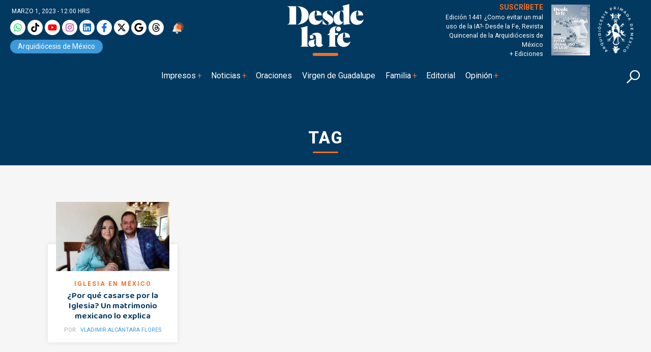

--- FILE ---
content_type: text/html; charset=UTF-8
request_url: https://desdelafe.mx/etiqueta/lourdes-godoy/
body_size: 31365
content:
<!doctype html>
<html lang="es-MX">
<head><script>(function(w,i,g){w[g]=w[g]||[];if(typeof w[g].push=='function')w[g].push(i)})
(window,'GTM-MMXNLBC','google_tags_first_party');</script><script>(function(w,d,s,l){w[l]=w[l]||[];(function(){w[l].push(arguments);})('set', 'developer_id.dYzg1YT', true);
		w[l].push({'gtm.start':new Date().getTime(),event:'gtm.js'});var f=d.getElementsByTagName(s)[0],
		j=d.createElement(s);j.async=true;j.src='/obgm/';
		f.parentNode.insertBefore(j,f);
		})(window,document,'script','dataLayer');</script><meta charset="utf-8"><script>if(navigator.userAgent.match(/MSIE|Internet Explorer/i)||navigator.userAgent.match(/Trident\/7\..*?rv:11/i)){var href=document.location.href;if(!href.match(/[?&]nowprocket/)){if(href.indexOf("?")==-1){if(href.indexOf("#")==-1){document.location.href=href+"?nowprocket=1"}else{document.location.href=href.replace("#","?nowprocket=1#")}}else{if(href.indexOf("#")==-1){document.location.href=href+"&nowprocket=1"}else{document.location.href=href.replace("#","&nowprocket=1#")}}}}</script><script>class RocketLazyLoadScripts{constructor(){this.triggerEvents=["keydown","mousedown","mousemove","touchmove","touchstart","touchend","wheel"],this.userEventHandler=this._triggerListener.bind(this),this.touchStartHandler=this._onTouchStart.bind(this),this.touchMoveHandler=this._onTouchMove.bind(this),this.touchEndHandler=this._onTouchEnd.bind(this),this.clickHandler=this._onClick.bind(this),this.interceptedClicks=[],window.addEventListener("pageshow",(e=>{this.persisted=e.persisted})),window.addEventListener("DOMContentLoaded",(()=>{this._preconnect3rdParties()})),this.delayedScripts={normal:[],async:[],defer:[]},this.allJQueries=[]}_addUserInteractionListener(e){document.hidden?e._triggerListener():(this.triggerEvents.forEach((t=>window.addEventListener(t,e.userEventHandler,{passive:!0}))),window.addEventListener("touchstart",e.touchStartHandler,{passive:!0}),window.addEventListener("mousedown",e.touchStartHandler),document.addEventListener("visibilitychange",e.userEventHandler))}_removeUserInteractionListener(){this.triggerEvents.forEach((e=>window.removeEventListener(e,this.userEventHandler,{passive:!0}))),document.removeEventListener("visibilitychange",this.userEventHandler)}_onTouchStart(e){"HTML"!==e.target.tagName&&(window.addEventListener("touchend",this.touchEndHandler),window.addEventListener("mouseup",this.touchEndHandler),window.addEventListener("touchmove",this.touchMoveHandler,{passive:!0}),window.addEventListener("mousemove",this.touchMoveHandler),e.target.addEventListener("click",this.clickHandler),this._renameDOMAttribute(e.target,"onclick","rocket-onclick"))}_onTouchMove(e){window.removeEventListener("touchend",this.touchEndHandler),window.removeEventListener("mouseup",this.touchEndHandler),window.removeEventListener("touchmove",this.touchMoveHandler,{passive:!0}),window.removeEventListener("mousemove",this.touchMoveHandler),e.target.removeEventListener("click",this.clickHandler),this._renameDOMAttribute(e.target,"rocket-onclick","onclick")}_onTouchEnd(e){window.removeEventListener("touchend",this.touchEndHandler),window.removeEventListener("mouseup",this.touchEndHandler),window.removeEventListener("touchmove",this.touchMoveHandler,{passive:!0}),window.removeEventListener("mousemove",this.touchMoveHandler)}_onClick(e){e.target.removeEventListener("click",this.clickHandler),this._renameDOMAttribute(e.target,"rocket-onclick","onclick"),this.interceptedClicks.push(e),e.preventDefault(),e.stopPropagation(),e.stopImmediatePropagation()}_replayClicks(){window.removeEventListener("touchstart",this.touchStartHandler,{passive:!0}),window.removeEventListener("mousedown",this.touchStartHandler),this.interceptedClicks.forEach((e=>{e.target.dispatchEvent(new MouseEvent("click",{view:e.view,bubbles:!0,cancelable:!0}))}))}_renameDOMAttribute(e,t,n){e.hasAttribute&&e.hasAttribute(t)&&(event.target.setAttribute(n,event.target.getAttribute(t)),event.target.removeAttribute(t))}_triggerListener(){this._removeUserInteractionListener(this),"loading"===document.readyState?document.addEventListener("DOMContentLoaded",this._loadEverythingNow.bind(this)):this._loadEverythingNow()}_preconnect3rdParties(){let e=[];document.querySelectorAll("script[type=rocketlazyloadscript]").forEach((t=>{if(t.hasAttribute("src")){const n=new URL(t.src).origin;n!==location.origin&&e.push({src:n,crossOrigin:t.crossOrigin||"module"===t.getAttribute("data-rocket-type")})}})),e=[...new Map(e.map((e=>[JSON.stringify(e),e]))).values()],this._batchInjectResourceHints(e,"preconnect")}async _loadEverythingNow(){this.lastBreath=Date.now(),this._delayEventListeners(),this._delayJQueryReady(this),this._handleDocumentWrite(),this._registerAllDelayedScripts(),this._preloadAllScripts(),await this._loadScriptsFromList(this.delayedScripts.normal),await this._loadScriptsFromList(this.delayedScripts.defer),await this._loadScriptsFromList(this.delayedScripts.async);try{await this._triggerDOMContentLoaded(),await this._triggerWindowLoad()}catch(e){}window.dispatchEvent(new Event("rocket-allScriptsLoaded")),this._replayClicks()}_registerAllDelayedScripts(){document.querySelectorAll("script[type=rocketlazyloadscript]").forEach((e=>{e.hasAttribute("src")?e.hasAttribute("async")&&!1!==e.async?this.delayedScripts.async.push(e):e.hasAttribute("defer")&&!1!==e.defer||"module"===e.getAttribute("data-rocket-type")?this.delayedScripts.defer.push(e):this.delayedScripts.normal.push(e):this.delayedScripts.normal.push(e)}))}async _transformScript(e){return await this._littleBreath(),new Promise((t=>{const n=document.createElement("script");[...e.attributes].forEach((e=>{let t=e.nodeName;"type"!==t&&("data-rocket-type"===t&&(t="type"),n.setAttribute(t,e.nodeValue))})),e.hasAttribute("src")?(n.addEventListener("load",t),n.addEventListener("error",t)):(n.text=e.text,t());try{e.parentNode.replaceChild(n,e)}catch(e){t()}}))}async _loadScriptsFromList(e){const t=e.shift();return t?(await this._transformScript(t),this._loadScriptsFromList(e)):Promise.resolve()}_preloadAllScripts(){this._batchInjectResourceHints([...this.delayedScripts.normal,...this.delayedScripts.defer,...this.delayedScripts.async],"preload")}_batchInjectResourceHints(e,t){var n=document.createDocumentFragment();e.forEach((e=>{if(e.src){const i=document.createElement("link");i.href=e.src,i.rel=t,"preconnect"!==t&&(i.as="script"),e.getAttribute&&"module"===e.getAttribute("data-rocket-type")&&(i.crossOrigin=!0),e.crossOrigin&&(i.crossOrigin=e.crossOrigin),n.appendChild(i)}})),document.head.appendChild(n)}_delayEventListeners(){let e={};function t(t,n){!function(t){function n(n){return e[t].eventsToRewrite.indexOf(n)>=0?"rocket-"+n:n}e[t]||(e[t]={originalFunctions:{add:t.addEventListener,remove:t.removeEventListener},eventsToRewrite:[]},t.addEventListener=function(){arguments[0]=n(arguments[0]),e[t].originalFunctions.add.apply(t,arguments)},t.removeEventListener=function(){arguments[0]=n(arguments[0]),e[t].originalFunctions.remove.apply(t,arguments)})}(t),e[t].eventsToRewrite.push(n)}function n(e,t){let n=e[t];Object.defineProperty(e,t,{get:()=>n||function(){},set(i){e["rocket"+t]=n=i}})}t(document,"DOMContentLoaded"),t(window,"DOMContentLoaded"),t(window,"load"),t(window,"pageshow"),t(document,"readystatechange"),n(document,"onreadystatechange"),n(window,"onload"),n(window,"onpageshow")}_delayJQueryReady(e){let t=window.jQuery;Object.defineProperty(window,"jQuery",{get:()=>t,set(n){if(n&&n.fn&&!e.allJQueries.includes(n)){n.fn.ready=n.fn.init.prototype.ready=function(t){e.domReadyFired?t.bind(document)(n):document.addEventListener("rocket-DOMContentLoaded",(()=>t.bind(document)(n)))};const t=n.fn.on;n.fn.on=n.fn.init.prototype.on=function(){if(this[0]===window){function e(e){return e.split(" ").map((e=>"load"===e||0===e.indexOf("load.")?"rocket-jquery-load":e)).join(" ")}"string"==typeof arguments[0]||arguments[0]instanceof String?arguments[0]=e(arguments[0]):"object"==typeof arguments[0]&&Object.keys(arguments[0]).forEach((t=>{delete Object.assign(arguments[0],{[e(t)]:arguments[0][t]})[t]}))}return t.apply(this,arguments),this},e.allJQueries.push(n)}t=n}})}async _triggerDOMContentLoaded(){this.domReadyFired=!0,await this._littleBreath(),document.dispatchEvent(new Event("rocket-DOMContentLoaded")),await this._littleBreath(),window.dispatchEvent(new Event("rocket-DOMContentLoaded")),await this._littleBreath(),document.dispatchEvent(new Event("rocket-readystatechange")),await this._littleBreath(),document.rocketonreadystatechange&&document.rocketonreadystatechange()}async _triggerWindowLoad(){await this._littleBreath(),window.dispatchEvent(new Event("rocket-load")),await this._littleBreath(),window.rocketonload&&window.rocketonload(),await this._littleBreath(),this.allJQueries.forEach((e=>e(window).trigger("rocket-jquery-load"))),await this._littleBreath();const e=new Event("rocket-pageshow");e.persisted=this.persisted,window.dispatchEvent(e),await this._littleBreath(),window.rocketonpageshow&&window.rocketonpageshow({persisted:this.persisted})}_handleDocumentWrite(){const e=new Map;document.write=document.writeln=function(t){const n=document.currentScript,i=document.createRange(),r=n.parentElement;let o=e.get(n);void 0===o&&(o=n.nextSibling,e.set(n,o));const s=document.createDocumentFragment();i.setStart(s,0),s.appendChild(i.createContextualFragment(t)),r.insertBefore(s,o)}}async _littleBreath(){Date.now()-this.lastBreath>45&&(await this._requestAnimFrame(),this.lastBreath=Date.now())}async _requestAnimFrame(){return document.hidden?new Promise((e=>setTimeout(e))):new Promise((e=>requestAnimationFrame(e)))}static run(){const e=new RocketLazyLoadScripts;e._addUserInteractionListener(e)}}RocketLazyLoadScripts.run();</script>
  
  <meta name="viewport" content="width=device-width, initial-scale=1">
  
  <link rel="alternate" type="application/rss+xml" title="Fuente RSS para Desde la fe " href="https://www.desdelafe.mx/feed" />
  <meta name="robots" content="index, follow"/>
  <meta name="mobile-web-app-capable" content="yes" />
<meta name="application-name" content="Desde la fe" />
  <meta property="fb:app_id" content="283707359194154" />
  <script type="rocketlazyloadscript">window.pushMST_config={"vapidPK":"BLq_E8dnD0MhDSVdz0yHuSuM7moyzEo0NyWu_xkscYgJfPepDfq8WGT5c67BJ701wq_TcrCMGijcY_ZeRtdT2jM","enableOverlay":true,"swPath":"/sw.js","i18n":{}};
  var pushmasterTag = document.createElement('script');
  pushmasterTag.src = "https://cdn.pushmaster-cdn.xyz/scripts/publishers/675aac81bda7390008239899/SDK.js";
  pushmasterTag.setAttribute('defer','');

  var firstScriptTag = document.getElementsByTagName('script')[0];
  firstScriptTag.parentNode.insertBefore(pushmasterTag, firstScriptTag);
</script>
  <script type="rocketlazyloadscript" data-rocket-type="text/javascript">
!function(){"use strict";function e(e){var t=!(arguments.length>1&&void 0!==arguments[1])||arguments[1],c=document.createElement("script");c.src=e,t?c.type="module":(c.async=!0,c.type="text/javascript",c.setAttribute("nomodule",""));var n=document.getElementsByTagName("script")[0];n.parentNode.insertBefore(c,n)}!function(t,c){!function(t,c,n){var a,o,r;n.accountId=c,null!==(a=t.marfeel)&&void 0!==a||(t.marfeel={}),null!==(o=(r=t.marfeel).cmd)&&void 0!==o||(r.cmd=[]),t.marfeel.config=n;var i="https://sdk.mrf.io/statics";e("".concat(i,"/marfeel-sdk.js?id=").concat(c),!0),e("".concat(i,"/marfeel-sdk.es5.js?id=").concat(c),!1)}(t,c,arguments.length>2&&void 0!==arguments[2]?arguments[2]:{})}(window,5826,{} /* Config */)}();
</script>
  
<!-- Google tag (gtag.js) -->
<!--<script type="rocketlazyloadscript" async src="https://www.googletagmanager.com/gtag/js?id=UA-127407264-1"></script>-->
<!--<script type="rocketlazyloadscript">
  window.dataLayer = window.dataLayer || [];
  function gtag(){dataLayer.push(arguments);}
  gtag('js', new Date());

  gtag('config', 'UA-127407264-1');
</script>-->
<!-- Google tag (gtag.js) -->
<!-- <script type="rocketlazyloadscript" async src="https://www.googletagmanager.com/gtag/js?id=G-BWK3LJNWP7"></script>-->
<!--<script type="rocketlazyloadscript">
  window.dataLayer = window.dataLayer || [];
  function gtag(){dataLayer.push(arguments);}
  gtag('js', new Date());

  gtag('config', 'G-BWK3LJNWP7');
</script>-->
<!-- Google Tag Manager -->
<script type="rocketlazyloadscript">(function(w,d,s,l,i){w[l]=w[l]||[];w[l].push({'gtm.start':
new Date().getTime(),event:'gtm.js'});var f=d.getElementsByTagName(s)[0],
j=d.createElement(s),dl=l!='dataLayer'?'&l='+l:'';j.async=true;j.src=
'https://www.googletagmanager.com/gtm.js?id='+i+dl;f.parentNode.insertBefore(j,f);
})(window,document,'script','dataLayer','GTM-KDDRKQP5');dataLayer.push({event: 'InterAct'});</script>
<!-- End Google Tag Manager -->

<!-- Google Tag Manager -->
<script type="rocketlazyloadscript">(function(w,d,s,l,i){w[l]=w[l]||[];w[l].push({'gtm.start':
new Date().getTime(),event:'gtm.js'});var f=d.getElementsByTagName(s)[0],
j=d.createElement(s),dl=l!='dataLayer'?'&l='+l:'';j.async=true;j.src=
'https://www.googletagmanager.com/gtm.js?id='+i+dl;f.parentNode.insertBefore(j,f);
})(window,document,'script','dataLayer','GTM-MMXNLBC');</script>
<!-- End Google Tag Manager -->

      <!--  idNota -->
                <!--  end idNota -->
<!-- conocer la categoria  -->
                

<!-- Start GPT Tag -->
<script type="rocketlazyloadscript">
          let scriptsLoaded = false;
        window.addEventListener('scroll', function() {
            if (!scriptsLoaded) {
              const script1 = document.createElement('script');
                script1.src = "https://securepubads.g.doubleclick.net/tag/js/gpt.js";
                script1.async = true;
                document.body.appendChild(script1);

                scriptsLoaded = true;
              console.log('Todos los scripts de publicidad cargados al hacer scroll');
            }
          });
       </script>
<!-- <script type="rocketlazyloadscript" async src='https://securepubads.g.doubleclick.net/tag/js/gpt.js'></script> -->
<script type="rocketlazyloadscript">
  window.googletag = window.googletag || { cmd: [] };

  googletag.cmd.push(function () {
    // Size mappings
    var mapping = googletag.sizeMapping()
      .addSize([0, 0], [[300, 100], [300, 50], [320, 50], [320, 100], [1, 1]])
      .addSize([300, 0], [[320, 50], [320, 100], [300, 50], [300, 100], [1, 1]])
      .addSize([576, 0], [[468, 60], [320, 100], [300, 100], [300, 50], [320, 50], [468, 250], [1, 1]])
      .addSize([768, 0], [[728, 90], [728, 250], [468, 60], [468, 250], [1, 1]])
      .addSize([992, 0], [[970, 90], [728, 90], [970, 250], [1, 1]])
      .build();

    // Definir los slots según sección
    const slotsPorSeccion = {
      inicio: [
        { id: 'adtop-a', path: '/22746927714/ddlf-t-0', sizes: [[728, 90], [970, 250], [970, 90], [468, 60], [320, 100], [300, 100], [300, 50], [320, 50], [468, 250], [1, 1]], useMapping: mapping },
        { id: 'adtop-b', path: '/22746927714/ddlf-t-1', sizes: [[728, 90], [970, 250], [970, 90], [468, 60], [320, 100], [300, 100], [300, 50], [320, 50], [468, 250]], useMapping: mapping },
         // Otros slots
        { id: 'adhalf-a', path: '/22746927714/ddlf-h-0', sizes: [[300, 250], [300, 600]], useMapping: false },
        { id: 'adhalf-b', path: '/22746927714/ddlf-h-1', sizes: [[300, 250], [300, 600]], useMapping: false },
        { id: 'adlayer-a', path: '/22746927714/ddlf-l-0', sizes: [[1, 1]], useMapping: false },      
      ],
      seccion: [
        { id: 'adtop-a', path: '/22746927714/ddlf-t-0', sizes: [[728, 90], [970, 250], [970, 90], [468, 60], [320, 100], [300, 100], [300, 50], [320, 50], [468, 250], [1, 1]], useMapping: mapping },
        { id: 'adtop-b', path: '/22746927714/ddlf-t-1', sizes: [[728, 90], [970, 250], [970, 90], [468, 60], [320, 100], [300, 100], [300, 50], [320, 50], [468, 250]], useMapping: mapping },
        { id: 'adlayer-a', path: '/22746927714/ddlf-l-0', sizes: [[1, 1]], useMapping: false },
        { id: 'adbox-a', path: '/22746927714/ddlf-b-0', sizes: [[300, 250], [300, 600]], useMapping: false },
        { id: 'adbox-b', path: '/22746927714/d ddlf-b-1', sizes: [[300, 250], [300, 600]], useMapping: false },           
      ],
      nota: [
        { id: 'adtop-a', path: '/22746927714/ddlf-t-0', sizes: [[728, 90], [970, 250], [970, 90], [468, 60], [320, 100], [300, 100], [300, 50], [320, 50], [468, 250], [1, 1]], useMapping: mapping },
        // Otros slots        
        { id: 'adhalf-a', path: '/22746927714/ddlf-h-0', sizes: [[300, 250], [300, 600]], useMapping: false },
        { id: 'adhalf-b', path: '/22746927714/ddlf-h-1', sizes: [[300, 250], [300, 600]], useMapping: false },
        { id: 'adtop-a', path: '/22746927714/ddlf-b-0', sizes: [[300, 250], [300, 600]], useMapping: false },
        { id: 'adlayer-a', path: '/22746927714/ddlf-l-0', sizes: [[1, 1]], useMapping: false },
      ],
      sincategoria: [
        { id: 'adtop-a', path: '/22746927714/ddlf-t-0', sizes: [[728, 90], [970, 250], [970, 90], [468, 60], [320, 100], [300, 100], [300, 50], [320, 50], [468, 250], [1, 1]], useMapping: mapping },
        { id: 'adtop-b', path: '/22746927714/ddlf-t-1', sizes: [[728, 90], [970, 250], [970, 90], [468, 60], [320, 100], [300, 100], [300, 50], [320, 50], [468, 250]], useMapping: mapping },
         // Otros slots
        { id: 'adhalf-a', path: '/22746927714/ddlf-h-0', sizes: [[300, 250], [300, 600]], useMapping: false },
        { id: 'adhalf-b', path: '/22746927714/ddlf-h-1', sizes: [[300, 250], [300, 600]], useMapping: false },
        { id: 'adlayer-a', path: '/22746927714/ddlf_l_0', sizes: [[1, 1]], useMapping: false },        
      ],
    };

    // Obtener la sección desde PHP
    const categoryName = "sincategoria";

    // Determinar los slots a cargar según la sección
    const activeSlots = slotsPorSeccion[categoryName] || slotsPorSeccion['sincategoria'];

    // Registrar los slots activos
    activeSlots.forEach(slot => {
      const slotObj = googletag.defineSlot(slot.path, slot.sizes, slot.id);
      if (slot.useMapping) {
        slotObj.defineSizeMapping(slot.useMapping);
      }
      slotObj.addService(googletag.pubads());
    });

    // Configuración de Lazy Loading
    googletag.pubads().enableLazyLoad({
      fetchMarginPercent: 200,
      renderMarginPercent: 100,
      mobileScaling: 2.0,
    });

    // Configuración adicional
    googletag.pubads().enableSingleRequest();
    googletag.pubads().collapseEmptyDivs(true, true);
    googletag.pubads().setTargeting('categ', 'default');
    googletag.pubads().setTargeting('idNota', '87534');
    googletag.pubads().setCentering(true);
    googletag.enableServices();
  });
</script>
<!-- End GPT Tag -->
<meta name='robots' content='index, follow, max-image-preview:large, max-snippet:-1, max-video-preview:-1' />
<meta name="dlm-version" content="5.1.6"><link rel='dns-prefetch' href='https://d1l6p2sc9645hc.cloudfront.net/gosquared.js'>
<!-- Google tag (gtag.js) consent mode dataLayer added by Site Kit -->
<script type="rocketlazyloadscript" id="google_gtagjs-js-consent-mode-data-layer">
window.dataLayer = window.dataLayer || [];function gtag(){dataLayer.push(arguments);}
gtag('consent', 'default', {"ad_personalization":"denied","ad_storage":"denied","ad_user_data":"denied","analytics_storage":"denied","functionality_storage":"denied","security_storage":"denied","personalization_storage":"denied","region":["AT","BE","BG","CH","CY","CZ","DE","DK","EE","ES","FI","FR","GB","GR","HR","HU","IE","IS","IT","LI","LT","LU","LV","MT","NL","NO","PL","PT","RO","SE","SI","SK"],"wait_for_update":500});
window._googlesitekitConsentCategoryMap = {"statistics":["analytics_storage"],"marketing":["ad_storage","ad_user_data","ad_personalization"],"functional":["functionality_storage","security_storage"],"preferences":["personalization_storage"]};
window._googlesitekitConsents = {"ad_personalization":"denied","ad_storage":"denied","ad_user_data":"denied","analytics_storage":"denied","functionality_storage":"denied","security_storage":"denied","personalization_storage":"denied","region":["AT","BE","BG","CH","CY","CZ","DE","DK","EE","ES","FI","FR","GB","GR","HR","HU","IE","IS","IT","LI","LT","LU","LV","MT","NL","NO","PL","PT","RO","SE","SI","SK"],"wait_for_update":500};
</script>
<!-- End Google tag (gtag.js) consent mode dataLayer added by Site Kit -->

	<!-- This site is optimized with the Yoast SEO plugin v26.8 - https://yoast.com/product/yoast-seo-wordpress/ -->
	<title>Lourdes Godoy | Desde la Fe</title>
	<link rel="canonical" href="https://desdelafe.mx/etiqueta/lourdes-godoy/" />
	<meta property="og:locale" content="es_MX" />
	<meta property="og:type" content="article" />
	<meta property="og:title" content="Lourdes Godoy | Desde la Fe" />
	<meta property="og:url" content="https://desdelafe.mx/etiqueta/lourdes-godoy/" />
	<meta property="og:site_name" content="Desde la Fe" />
	<meta property="og:image" content="https://desdelafe.mx/wp-content/uploads/2024/03/cropped-favicon.png" />
	<meta property="og:image:width" content="512" />
	<meta property="og:image:height" content="512" />
	<meta property="og:image:type" content="image/png" />
	<meta name="twitter:card" content="summary_large_image" />
	<meta name="twitter:site" content="@DesdeLaFeMx" />
	<!-- / Yoast SEO plugin. -->


<link rel='dns-prefetch' href='//www.googletagmanager.com' />
<link rel='dns-prefetch' href='//fonts.googleapis.com' />
<link rel='dns-prefetch' href='//cdn.jsdelivr.net' />
<link rel='dns-prefetch' href='//cdnjs.cloudflare.com' />
<link rel='dns-prefetch' href='//youtube.com' />
<link rel='dns-prefetch' href='//ad.vidverto.io' />
<link rel='dns-prefetch' href='//i.e-planning.net' />
<link rel='dns-prefetch' href='//acdn.adnxs.com' />
<link rel='dns-prefetch' href='//sf16-website-login.neutral.ttwstatic.com' />
<link rel='dns-prefetch' href='//sf16-secsdk.ttwstatic.com' />
<link rel='dns-prefetch' href='//securepubads.g.doubleclick.net' />
<link rel='dns-prefetch' href='//connect.facebook.net' />
<link rel='dns-prefetch' href='//pagead2.googlesyndication.com' />
<link rel='dns-prefetch' href='//www.youtube.com' />
<link rel='dns-prefetch' href='//t.seedtag.com' />
<link rel='dns-prefetch' href='//cdn.onesignal.com' />
<link rel='dns-prefetch' href='//mc.yandex.ru' />
<link rel='dns-prefetch' href='//d1l6p2sc9645hc.cloudfront.net' />
<link rel='dns-prefetch' href='//data.gosquared.com' />
<link rel='dns-prefetch' href='//data2.gosquared.com' />
<link rel='dns-prefetch' href='//bbbb1529998413895becf2d710035ff6.safeframe.googlesyndication.com' />
<link rel='dns-prefetch' href='//www.tiktok.com' />
<link rel='dns-prefetch' href='//fundingchoicesmessages.google.com' />
<link rel='dns-prefetch' href='//www.clarity.ms' />
<link rel='dns-prefetch' href='//www.google-analytics.com' />
<link rel='dns-prefetch' href='//sf16-short-va.bytedapm.com' />
<link rel='dns-prefetch' href='//secure.quantserve.com' />
<link rel='dns-prefetch' href='//d.tailtarget.com' />
<link rel='dns-prefetch' href='//tpc.googlesyndication.com' />
<link rel='dns-prefetch' href='//stats.wp.com' />
<link rel='dns-prefetch' href='//d2fuc4clr7gvcn.cloudfront.net' />
<link rel='dns-prefetch' href='//onesignal.com' />
<link rel='dns-prefetch' href='//rules.quantcount.com' />
<link rel='dns-prefetch' href='//b.t.tailtarget.com' />
<link rel='dns-prefetch' href='//static.doubleclick.net' />
<link rel='dns-prefetch' href='//pubads.g.doubleclick.net' />
<link rel='dns-prefetch' href='//s.clickiocdn.com' />
<link rel='dns-prefetch' href='//jsc.mgid.com' />
<style id='wp-img-auto-sizes-contain-inline-css'>
img:is([sizes=auto i],[sizes^="auto," i]){contain-intrinsic-size:3000px 1500px}
/*# sourceURL=wp-img-auto-sizes-contain-inline-css */
</style>
<link rel='stylesheet' id='avatar-manager-css' href='https://desdelafe.mx/wp-content/plugins/avatar-manager/assets/css/avatar-manager.min.css?ver=1.2.1' media='all' />
<link data-minify="1" rel='stylesheet' id='ppress-frontend-css' href='https://desdelafe.mx/wp-content/cache/min/1/wp-content/plugins/wp-user-avatar/assets/css/frontend.min.css?ver=1769401616' media='all' />
<link rel='stylesheet' id='ppress-flatpickr-css' href='https://desdelafe.mx/wp-content/plugins/wp-user-avatar/assets/flatpickr/flatpickr.min.css?ver=4.16.8' media='all' />
<link rel='stylesheet' id='ppress-select2-css' href='https://desdelafe.mx/wp-content/plugins/wp-user-avatar/assets/select2/select2.min.css?ver=6.9' media='all' />
<link rel='stylesheet' id='googlefonts-css' href='https://fonts.googleapis.com/css?family=Baloo+Thambi+2%3A400%2C500%2C600%2C700%7CRoboto%3A400%2C400i%2C500%2C500i%2C700%2C700i%2C800&#038;display=swap&#038;ver=all' media='all' />
<link data-minify="1" rel='stylesheet' id='bootstrap-css' href='https://desdelafe.mx/wp-content/cache/min/1/npm/bootstrap@5.2.3/dist/css/bootstrap.min.css?ver=1769401616' media='all' />
<link data-minify="1" rel='stylesheet' id='fancybox-css' href='https://desdelafe.mx/wp-content/cache/min/1/ajax/libs/fancybox/3.5.7/jquery.fancybox.min.css?ver=1769401616' media='all' />
<link data-minify="1" rel='stylesheet' id='rmb-css' href='https://desdelafe.mx/wp-content/cache/min/1/wp-content/themes/desdelafe2023/assets/css/styles.css?ver=1769401616' media='all' />
<link data-minify="1" rel='preload' href='https://desdelafe.mx/wp-content/cache/min/1/wp-content/themes/desdelafe2023/assets/css/slick-theme.css?ver=1769401616' as='style' onload="this.rel='stylesheet'">
<noscript><link data-minify="1" rel='stylesheet' href='https://desdelafe.mx/wp-content/cache/min/1/wp-content/themes/desdelafe2023/assets/css/slick-theme.css?ver=1769401616'></noscript><link data-minify="1" rel='preload' href='https://desdelafe.mx/wp-content/cache/min/1/wp-content/themes/desdelafe2023/assets/css/slick.css?ver=1769401616' as='style' onload="this.rel='stylesheet'">
<noscript><link data-minify="1" rel='stylesheet' href='https://desdelafe.mx/wp-content/cache/min/1/wp-content/themes/desdelafe2023/assets/css/slick.css?ver=1769401616'></noscript><style id='rocket-lazyload-inline-css'>
.rll-youtube-player{position:relative;padding-bottom:56.23%;height:0;overflow:hidden;max-width:100%;}.rll-youtube-player:focus-within{outline: 2px solid currentColor;outline-offset: 5px;}.rll-youtube-player iframe{position:absolute;top:0;left:0;width:100%;height:100%;z-index:100;background:0 0}.rll-youtube-player img{bottom:0;display:block;left:0;margin:auto;max-width:100%;width:100%;position:absolute;right:0;top:0;border:none;height:auto;-webkit-transition:.4s all;-moz-transition:.4s all;transition:.4s all}.rll-youtube-player img:hover{-webkit-filter:brightness(75%)}.rll-youtube-player .play{height:100%;width:100%;left:0;top:0;position:absolute;background:url(https://desdelafe.mx/wp-content/plugins/wp-rocket/assets/img/youtube.png) no-repeat center;background-color: transparent !important;cursor:pointer;border:none;}
/*# sourceURL=rocket-lazyload-inline-css */
</style>
<script type="rocketlazyloadscript" src="https://desdelafe.mx/wp-content/themes/desdelafe2023/assets/js/jquery.min.js?ver=3.6.0" id="jquery-js"></script>
<script type="rocketlazyloadscript" src="https://desdelafe.mx/wp-content/plugins/avatar-manager/assets/js/avatar-manager.min.js?ver=1.2.1" id="avatar-manager-js"></script>
<script id="home-builder-front-js-extra">
var vars = {"ajaxurl":"https://desdelafe.mx/wp-admin/admin-ajax.php"};
//# sourceURL=home-builder-front-js-extra
</script>
<script type="rocketlazyloadscript" src="https://desdelafe.mx/wp-content/plugins/rmb-armador/assets/js/home-builder-front.js?ver=1.0.697737ab0faa1" id="home-builder-front-js"></script>
<script type="rocketlazyloadscript" src="https://desdelafe.mx/wp-content/plugins/wp-user-avatar/assets/flatpickr/flatpickr.min.js?ver=4.16.8" id="ppress-flatpickr-js"></script>
<script type="rocketlazyloadscript" src="https://desdelafe.mx/wp-content/plugins/wp-user-avatar/assets/select2/select2.min.js?ver=4.16.8" id="ppress-select2-js"></script>
<script type="rocketlazyloadscript" src="https://desdelafe.mx/wp-content/themes/desdelafe2023/assets/js/resposnsive-slick.js?ver=1.0.17" id="responsive-slick-js"></script>

<!-- Google tag (gtag.js) snippet added by Site Kit -->
<!-- Fragmento de código de Google Analytics añadido por Site Kit -->
<script type="rocketlazyloadscript" src="https://www.googletagmanager.com/gtag/js?id=G-BWK3LJNWP7" id="google_gtagjs-js" async></script>
<script type="rocketlazyloadscript" id="google_gtagjs-js-after">
window.dataLayer = window.dataLayer || [];function gtag(){dataLayer.push(arguments);}
gtag("set","linker",{"domains":["desdelafe.mx"]});
gtag("js", new Date());
gtag("set", "developer_id.dZTNiMT", true);
gtag("config", "G-BWK3LJNWP7");
 window._googlesitekit = window._googlesitekit || {}; window._googlesitekit.throttledEvents = []; window._googlesitekit.gtagEvent = (name, data) => { var key = JSON.stringify( { name, data } ); if ( !! window._googlesitekit.throttledEvents[ key ] ) { return; } window._googlesitekit.throttledEvents[ key ] = true; setTimeout( () => { delete window._googlesitekit.throttledEvents[ key ]; }, 5 ); gtag( "event", name, { ...data, event_source: "site-kit" } ); }; 
//# sourceURL=google_gtagjs-js-after
</script>
<meta name="generator" content="Site Kit by Google 1.170.0" /><script type="rocketlazyloadscript" async src="https://desdelafe.mx/wp-content/uploads/perfmatters/gtagv4.js?id=G-BWK3LJNWP7"></script><script type="rocketlazyloadscript">window.dataLayer = window.dataLayer || [];function gtag(){dataLayer.push(arguments);}gtag("js", new Date());gtag("config", "G-BWK3LJNWP7");</script>
<!-- Schema & Structured Data For WP v1.54.2 - -->
<script type="application/ld+json" class="saswp-schema-markup-output">
[{"@context":"https:\/\/schema.org\/","@type":"CollectionPage","@id":"https:\/\/desdelafe.mx\/etiqueta\/lourdes-godoy\/#CollectionPage","headline":"Lourdes Godoy","description":"","url":"https:\/\/desdelafe.mx\/etiqueta\/lourdes-godoy\/","hasPart":[{"@type":"Article","headline":"\u00bfPor qu\u00e9 casarse por la Iglesia? Un matrimonio mexicano lo explica","url":"https:\/\/desdelafe.mx\/noticias\/iglesia-en-mexico\/matrimonio-mexicano-se-prepara-para-encuentro-con-el-papa\/","datePublished":"2022-06-20T16:11:36-05:00","dateModified":"2022-07-07T08:48:09-05:00","mainEntityOfPage":"https:\/\/desdelafe.mx\/noticias\/iglesia-en-mexico\/matrimonio-mexicano-se-prepara-para-encuentro-con-el-papa\/","author":{"@type":"Person","name":"Vladimir Alc\u00e1ntara Flores","description":"Editor de la revista Desde la fe\/\r\nEs periodista cat\u00f3lico\/\r\nEgresado de la carrera de Comunicaci\u00f3n y Periodismo de la Facultad de Estudios Superiores Arag\u00f3n.","url":"https:\/\/desdelafe.mx\/author\/vladimir-alcantara\/","sameAs":[],"image":{"@type":"ImageObject","url":"https:\/\/secure.gravatar.com\/avatar\/542718727628ebc4addbf69dc1e2f37f55f352a686b7bd5ea1dbdb03ae25c2dd?s=96&d=mm&r=g","height":96,"width":96}},"publisher":{"@type":"Organization","name":"Desde la fe","url":"https:\/\/desdelafe.mx","logo":{"@type":"ImageObject","url":"https:\/\/desdelafe.mx\/wp-content\/uploads\/2019\/03\/desde-la-fe.jpg","width":700,"height":700}},"image":[{"@type":"ImageObject","@id":"https:\/\/desdelafe.mx\/noticias\/iglesia-en-mexico\/matrimonio-mexicano-se-prepara-para-encuentro-con-el-papa\/#primaryimage","url":"https:\/\/desdelafe.mx\/wp-content\/uploads\/2022\/06\/x-encuentro-mundial-de-las-familias.jpg","width":"1200","height":"800","caption":"Lourdes Godoy y Alejandro M\u00e9ndez participar\u00e1n en el X Encuentro Mundial de las Familias. Foto: cortes\u00eda de Alejandro M\u00e9ndez."}]}]},

{"@context":"https:\/\/schema.org\/","@graph":[{"@context":"https:\/\/schema.org\/","@type":"SiteNavigationElement","@id":"https:\/\/desdelafe.mx\/#revista-desde-la-fe","name":"Revista Desde la Fe","url":"https:\/\/desdelafe.mx\/impreso-desde-la-fe\/impreso-desde-la-fe\/"},{"@context":"https:\/\/schema.org\/","@type":"SiteNavigationElement","@id":"https:\/\/desdelafe.mx\/#ediciones-anteriores","name":"Ediciones anteriores","url":"https:\/\/revista.desdelafe.mx\/"},{"@context":"https:\/\/schema.org\/","@type":"SiteNavigationElement","@id":"https:\/\/desdelafe.mx\/#losservatore-romano","name":"Losservatore Romano","url":"https:\/\/desdelafe.mx\/lorimpreso\/losservatoreromanomexico\/"},{"@context":"https:\/\/schema.org\/","@type":"SiteNavigationElement","@id":"https:\/\/desdelafe.mx\/#noticias","name":"Noticias","url":"https:\/\/desdelafe.mx\/noticias\/"},{"@context":"https:\/\/schema.org\/","@type":"SiteNavigationElement","@id":"https:\/\/desdelafe.mx\/#arquidiocesis-de-mexico","name":"Arquidi\u00f3cesis de M\u00e9xico","url":"https:\/\/desdelafe.mx\/noticias\/arquidiocesis-de-mexico\/"},{"@context":"https:\/\/schema.org\/","@type":"SiteNavigationElement","@id":"https:\/\/desdelafe.mx\/#viral","name":"Viral","url":"https:\/\/desdelafe.mx\/noticias\/viral\/"},{"@context":"https:\/\/schema.org\/","@type":"SiteNavigationElement","@id":"https:\/\/desdelafe.mx\/#sabias-que","name":"Sab\u00edas que","url":"https:\/\/desdelafe.mx\/noticias\/sabias-que\/"},{"@context":"https:\/\/schema.org\/","@type":"SiteNavigationElement","@id":"https:\/\/desdelafe.mx\/#historias-de-fe","name":"Historias de Fe","url":"https:\/\/desdelafe.mx\/noticias\/historias-de-fe\/"},{"@context":"https:\/\/schema.org\/","@type":"SiteNavigationElement","@id":"https:\/\/desdelafe.mx\/#evangelizacion-en-mexico","name":"Evangelizaci\u00f3n en M\u00e9xico","url":"https:\/\/desdelafe.mx\/500-anos-de-evangelizacion-en-mexico\/"},{"@context":"https:\/\/schema.org\/","@type":"SiteNavigationElement","@id":"https:\/\/desdelafe.mx\/#la-voz-del-papa","name":"La voz del Papa","url":"https:\/\/desdelafe.mx\/noticias\/la-voz-del-papa\/"},{"@context":"https:\/\/schema.org\/","@type":"SiteNavigationElement","@id":"https:\/\/desdelafe.mx\/#iglesia-en-mexico","name":"Iglesia en M\u00e9xico","url":"https:\/\/desdelafe.mx\/noticias\/iglesia-en-mexico\/"},{"@context":"https:\/\/schema.org\/","@type":"SiteNavigationElement","@id":"https:\/\/desdelafe.mx\/#iglesia-en-el-mundo","name":"Iglesia en el mundo","url":"https:\/\/desdelafe.mx\/noticias\/iglesia-en-el-mundo\/"},{"@context":"https:\/\/schema.org\/","@type":"SiteNavigationElement","@id":"https:\/\/desdelafe.mx\/#turismo-religioso","name":"Turismo religioso","url":"https:\/\/desdelafe.mx\/noticias\/turismo-religioso\/"},{"@context":"https:\/\/schema.org\/","@type":"SiteNavigationElement","@id":"https:\/\/desdelafe.mx\/#vida-parroquial","name":"Vida Parroquial","url":"https:\/\/desdelafe.mx\/noticias\/vida-parroquial\/"},{"@context":"https:\/\/schema.org\/","@type":"SiteNavigationElement","@id":"https:\/\/desdelafe.mx\/#cultura","name":"Cultura","url":"https:\/\/desdelafe.mx\/noticias\/cultura\/"},{"@context":"https:\/\/schema.org\/","@type":"SiteNavigationElement","@id":"https:\/\/desdelafe.mx\/#lecturas-de-la-misa","name":"Lecturas de la misa","url":"https:\/\/desdelafe.mx\/noticias\/lecturas-de-la-misa\/"},{"@context":"https:\/\/schema.org\/","@type":"SiteNavigationElement","@id":"https:\/\/desdelafe.mx\/#navidad-en-el-mundo","name":"Navidad en el mundo","url":"https:\/\/desdelafe.mx\/noticias\/navidad-en-el-mundo\/"},{"@context":"https:\/\/schema.org\/","@type":"SiteNavigationElement","@id":"https:\/\/desdelafe.mx\/#oraciones","name":"Oraciones","url":"https:\/\/desdelafe.mx\/oraciones\/"},{"@context":"https:\/\/schema.org\/","@type":"SiteNavigationElement","@id":"https:\/\/desdelafe.mx\/#virgen-de-guadalupe","name":"Virgen de Guadalupe","url":"https:\/\/desdelafe.mx\/virgen-de-guadalupe\/"},{"@context":"https:\/\/schema.org\/","@type":"SiteNavigationElement","@id":"https:\/\/desdelafe.mx\/#familia","name":"Familia","url":"https:\/\/desdelafe.mx\/familia\/"},{"@context":"https:\/\/schema.org\/","@type":"SiteNavigationElement","@id":"https:\/\/desdelafe.mx\/#escuela-para-padres","name":"Escuela para padres","url":"https:\/\/desdelafe.mx\/familia\/escuela-para-padres\/"},{"@context":"https:\/\/schema.org\/","@type":"SiteNavigationElement","@id":"https:\/\/desdelafe.mx\/#salud","name":"Salud","url":"https:\/\/desdelafe.mx\/familia\/salud\/"},{"@context":"https:\/\/schema.org\/","@type":"SiteNavigationElement","@id":"https:\/\/desdelafe.mx\/#ninos","name":"Ni\u00f1os","url":"https:\/\/desdelafe.mx\/familia\/ninos\/"},{"@context":"https:\/\/schema.org\/","@type":"SiteNavigationElement","@id":"https:\/\/desdelafe.mx\/#editorial","name":"Editorial","url":"https:\/\/desdelafe.mx\/editorial\/"},{"@context":"https:\/\/schema.org\/","@type":"SiteNavigationElement","@id":"https:\/\/desdelafe.mx\/#opinion","name":"Opini\u00f3n","url":"https:\/\/desdelafe.mx\/autores\/"},{"@context":"https:\/\/schema.org\/","@type":"SiteNavigationElement","@id":"https:\/\/desdelafe.mx\/#la-voz-del-obispo","name":"La voz del Obispo","url":"https:\/\/desdelafe.mx\/opinion-y-blogs\/voz-del-obispo\/"},{"@context":"https:\/\/schema.org\/","@type":"SiteNavigationElement","@id":"https:\/\/desdelafe.mx\/#cielo-y-tierra","name":"Cielo y tierra","url":"https:\/\/desdelafe.mx\/opinion-y-blogs\/cielo-y-tierra\/"},{"@context":"https:\/\/schema.org\/","@type":"SiteNavigationElement","@id":"https:\/\/desdelafe.mx\/#amigos-de-los-pobres","name":"Amigos de los pobres","url":"https:\/\/desdelafe.mx\/amigos-de-los-pobres\/"},{"@context":"https:\/\/schema.org\/","@type":"SiteNavigationElement","@id":"https:\/\/desdelafe.mx\/#valores-que-conectan","name":"Valores\u00a0que\u00a0conectan","url":"https:\/\/desdelafe.mx\/valores-que-conectan\/"},{"@context":"https:\/\/schema.org\/","@type":"SiteNavigationElement","@id":"https:\/\/desdelafe.mx\/#comentario-al-evangelio","name":"Comentario al Evangelio","url":"https:\/\/desdelafe.mx\/opinion-y-blogs\/comentario-al-evangelio\/"},{"@context":"https:\/\/schema.org\/","@type":"SiteNavigationElement","@id":"https:\/\/desdelafe.mx\/#cultura-biblica","name":"Cultura B\u00edblica","url":"https:\/\/desdelafe.mx\/opinion-y-blogs\/cultura-biblica\/"},{"@context":"https:\/\/schema.org\/","@type":"SiteNavigationElement","@id":"https:\/\/desdelafe.mx\/#hablemos-de","name":"Hablemos de...","url":"https:\/\/desdelafe.mx\/opinion-y-blogs\/hablemos-de\/"},{"@context":"https:\/\/schema.org\/","@type":"SiteNavigationElement","@id":"https:\/\/desdelafe.mx\/#libres-para-el-amor","name":"Libres\u00a0para\u00a0el\u00a0Amor","url":"https:\/\/desdelafe.mx\/opinion-y-blogs\/libres-para-el-amor\/"},{"@context":"https:\/\/schema.org\/","@type":"SiteNavigationElement","@id":"https:\/\/desdelafe.mx\/#pulso-de-mujer","name":"Pulso\u00a0de\u00a0mujer","url":"https:\/\/desdelafe.mx\/opinion-y-blogs\/pulso-de-mujer\/"},{"@context":"https:\/\/schema.org\/","@type":"SiteNavigationElement","@id":"https:\/\/desdelafe.mx\/#letras-minusculas","name":"Letras min\u00fasculas","url":"https:\/\/desdelafe.mx\/opinion-y-blogs\/letras-minusculas\/"},{"@context":"https:\/\/schema.org\/","@type":"SiteNavigationElement","@id":"https:\/\/desdelafe.mx\/#que-nadie-se-quede-fuera","name":"Que nadie se quede fuera","url":"https:\/\/desdelafe.mx\/opinion-y-blogs\/nadie-afuera-nadie-solo\/"},{"@context":"https:\/\/schema.org\/","@type":"SiteNavigationElement","@id":"https:\/\/desdelafe.mx\/#granito-de-mostaza","name":"Granito de mostaza","url":"https:\/\/desdelafe.mx\/opinion-y-blogs\/granito-de-mostaza\/"},{"@context":"https:\/\/schema.org\/","@type":"SiteNavigationElement","@id":"https:\/\/desdelafe.mx\/#trigo-y-cizana","name":"Trigo y ciza\u00f1a","url":"https:\/\/desdelafe.mx\/opinion-y-blogs\/trigo-y-cizana\/"},{"@context":"https:\/\/schema.org\/","@type":"SiteNavigationElement","@id":"https:\/\/desdelafe.mx\/#convicciones","name":"Convicciones","url":"https:\/\/desdelafe.mx\/opinion-y-blogs\/convicciones\/"},{"@context":"https:\/\/schema.org\/","@type":"SiteNavigationElement","@id":"https:\/\/desdelafe.mx\/#in-principio-erat-verbum","name":"In Principio\u00a0Erat\u00a0Verbum","url":"https:\/\/desdelafe.mx\/opinion-y-blogs\/in-principio-erat-verbum\/"},{"@context":"https:\/\/schema.org\/","@type":"SiteNavigationElement","@id":"https:\/\/desdelafe.mx\/#historias-ciudadanas","name":"Historias ciudadanas","url":"https:\/\/desdelafe.mx\/opinion-y-blogs\/historias-ciudadanas\/"},{"@context":"https:\/\/schema.org\/","@type":"SiteNavigationElement","@id":"https:\/\/desdelafe.mx\/#compromiso-social-de-la-fe","name":"Compromiso social de la fe","url":"https:\/\/desdelafe.mx\/opinion-y-blogs\/compromiso-social-de-la-fe\/"},{"@context":"https:\/\/schema.org\/","@type":"SiteNavigationElement","@id":"https:\/\/desdelafe.mx\/#ayer-hoy-y-siempre","name":"Ayer, hoy y siempre","url":"https:\/\/desdelafe.mx\/opinion-y-blogs\/ayer-hoy-y-siempre\/"},{"@context":"https:\/\/schema.org\/","@type":"SiteNavigationElement","@id":"https:\/\/desdelafe.mx\/#angelus-dominical","name":"\u00c1ngelus Dominical","url":"https:\/\/desdelafe.mx\/opinion-y-blogs\/angelus\/"},{"@context":"https:\/\/schema.org\/","@type":"SiteNavigationElement","@id":"https:\/\/desdelafe.mx\/#espacios-seguros","name":"Espacios seguros","url":"https:\/\/desdelafe.mx\/opinion-y-blogs\/espacios-seguros\/"},{"@context":"https:\/\/schema.org\/","@type":"SiteNavigationElement","@id":"https:\/\/desdelafe.mx\/#en-camino","name":"En camino","url":"https:\/\/desdelafe.mx\/opinion-y-blogs\/en-camino\/"},{"@context":"https:\/\/schema.org\/","@type":"SiteNavigationElement","@id":"https:\/\/desdelafe.mx\/#piensalo-2-veces","name":"Pi\u00e9nsalo 2 veces","url":"https:\/\/desdelafe.mx\/opinion-y-blogs\/piensalo-2-veces\/"},{"@context":"https:\/\/schema.org\/","@type":"SiteNavigationElement","@id":"https:\/\/desdelafe.mx\/#columna-invitada","name":"Columna invitada","url":"https:\/\/desdelafe.mx\/opinion-y-blogs\/columna-invitada\/"},{"@context":"https:\/\/schema.org\/","@type":"SiteNavigationElement","@id":"https:\/\/desdelafe.mx\/#padres-de-algodon-hijos-de-cristal","name":"Padres de algod\u00f3n, hijos\u00a0de\u00a0cristal","url":"https:\/\/desdelafe.mx\/opinion-y-blogs\/padres-de-algodon-hijos-de-cristal\/"},{"@context":"https:\/\/schema.org\/","@type":"SiteNavigationElement","@id":"https:\/\/desdelafe.mx\/#desde-la-familia","name":"Desde la familia","url":"https:\/\/desdelafe.mx\/opinion-y-blogs\/desde-la-familia\/"},{"@context":"https:\/\/schema.org\/","@type":"SiteNavigationElement","@id":"https:\/\/desdelafe.mx\/#santa-mentoria","name":"Santa mentor\u00eda","url":"https:\/\/desdelafe.mx\/opinion-y-blogs\/santa-mentoria\/"},{"@context":"https:\/\/schema.org\/","@type":"SiteNavigationElement","@id":"https:\/\/desdelafe.mx\/#milpa-de-apuntes","name":"Milpa de apuntes","url":"https:\/\/desdelafe.mx\/opinion-y-blogs\/milpa-de-apuntes\/"},{"@context":"https:\/\/schema.org\/","@type":"SiteNavigationElement","@id":"https:\/\/desdelafe.mx\/#pasos-por-la-vida","name":"Pasos por la vida","url":"https:\/\/desdelafe.mx\/opinion-y-blogs\/pasos-por-la-vida\/"},{"@context":"https:\/\/schema.org\/","@type":"SiteNavigationElement","@id":"https:\/\/desdelafe.mx\/#politica-trascendente","name":"Pol\u00edtica trascendente","url":"https:\/\/desdelafe.mx\/opinion-y-blogs\/politica-trascendente\/"},{"@context":"https:\/\/schema.org\/","@type":"SiteNavigationElement","@id":"https:\/\/desdelafe.mx\/#cultura-de-vida","name":"Cultura de vida","url":"https:\/\/desdelafe.mx\/opinion-y-blogs\/cultura-de-vida\/"},{"@context":"https:\/\/schema.org\/","@type":"SiteNavigationElement","@id":"https:\/\/desdelafe.mx\/#fe-y-bien-comun","name":"Fe\u00a0y\u00a0bien\u00a0com\u00fan","url":"https:\/\/desdelafe.mx\/opinion-y-blogs\/fe-y-bien-comun\/"},{"@context":"https:\/\/schema.org\/","@type":"SiteNavigationElement","@id":"https:\/\/desdelafe.mx\/#el-llamado-de-dios","name":"El llamado de Dios","url":"https:\/\/desdelafe.mx\/opinion-y-blogs\/el-llamado-de-dios\/"},{"@context":"https:\/\/schema.org\/","@type":"SiteNavigationElement","@id":"https:\/\/desdelafe.mx\/#la-voz-del-decano","name":"La voz del decano","url":"https:\/\/desdelafe.mx\/opinion-y-blogs\/la-voz-del-decano\/"},{"@context":"https:\/\/schema.org\/","@type":"SiteNavigationElement","@id":"https:\/\/desdelafe.mx\/#parabolas-cinematograficas","name":"Par\u00e1bolas cinematogr\u00e1ficas","url":"https:\/\/desdelafe.mx\/opinion-y-blogs\/parabolas-cinematograficas\/"},{"@context":"https:\/\/schema.org\/","@type":"SiteNavigationElement","@id":"https:\/\/desdelafe.mx\/#valores-efectivos","name":"Valores efectivos","url":"https:\/\/desdelafe.mx\/opinion-y-blogs\/valores-efectivos\/"},{"@context":"https:\/\/schema.org\/","@type":"SiteNavigationElement","@id":"https:\/\/desdelafe.mx\/#que-nadie-se-quede-fuera","name":"Que nadie se quede fuera","url":"https:\/\/desdelafe.mx\/opinion-y-blogs\/nadie-afuera-nadie-solo\/"},{"@context":"https:\/\/schema.org\/","@type":"SiteNavigationElement","@id":"https:\/\/desdelafe.mx\/#preguntale-al-padre","name":"Preg\u00fantale al padre","url":"https:\/\/desdelafe.mx\/opinion-y-blogs\/preguntale-al-padre\/"},{"@context":"https:\/\/schema.org\/","@type":"SiteNavigationElement","@id":"https:\/\/desdelafe.mx\/#parentesis","name":"Par\u00e9ntesis","url":"https:\/\/desdelafe.mx\/opinion-y-blogs\/parentesis\/"},{"@context":"https:\/\/schema.org\/","@type":"SiteNavigationElement","@id":"https:\/\/desdelafe.mx\/#catedral-arte-y-cultura","name":"Catedral: arte y cultura","url":"https:\/\/desdelafe.mx\/opinion-y-blogs\/catedral-arte-y-cultura\/"},{"@context":"https:\/\/schema.org\/","@type":"SiteNavigationElement","@id":"https:\/\/desdelafe.mx\/#la-buena-nueva-social","name":"La buena nueva social","url":"https:\/\/desdelafe.mx\/opinion-y-blogs\/la-buena-nueva-social\/"},{"@context":"https:\/\/schema.org\/","@type":"SiteNavigationElement","@id":"https:\/\/desdelafe.mx\/#no-negociable","name":"No negociable","url":"https:\/\/desdelafe.mx\/opinion-y-blogs\/no-negociable\/"},{"@context":"https:\/\/schema.org\/","@type":"SiteNavigationElement","@id":"https:\/\/desdelafe.mx\/#cultura-biblica","name":"Cultura B\u00edblica","url":"https:\/\/desdelafe.mx\/opinion-y-blogs\/cultura-biblica\/"},{"@context":"https:\/\/schema.org\/","@type":"SiteNavigationElement","@id":"https:\/\/desdelafe.mx\/#comentario-al-evangelio","name":"Comentario al Evangelio","url":"https:\/\/desdelafe.mx\/opinion-y-blogs\/comentario-al-evangelio\/"},{"@context":"https:\/\/schema.org\/","@type":"SiteNavigationElement","@id":"https:\/\/desdelafe.mx\/#fray-claqueta","name":"Fray claqueta","url":"https:\/\/desdelafe.mx\/opinion-y-blogs\/fray-claqueta\/"},{"@context":"https:\/\/schema.org\/","@type":"SiteNavigationElement","@id":"https:\/\/desdelafe.mx\/#proteccion-a-menores","name":"Protecci\u00f3n a menores","url":"https:\/\/desdelafe.mx\/proteccion-a-menores-iglesia-catolica\/"},{"@context":"https:\/\/schema.org\/","@type":"SiteNavigationElement","@id":"https:\/\/desdelafe.mx\/#santoral","name":"Santoral","url":"https:\/\/desdelafe.mx\/santoral\/"}]},

{"@context":"https:\/\/schema.org\/","@type":"BreadcrumbList","@id":"https:\/\/desdelafe.mx\/etiqueta\/lourdes-godoy\/#breadcrumb","itemListElement":[{"@type":"ListItem","position":1,"item":{"@id":"https:\/\/desdelafe.mx","name":"Desde la Fe"}},{"@type":"ListItem","position":2,"item":{"@id":"https:\/\/desdelafe.mx\/etiqueta\/lourdes-godoy\/","name":"Lourdes Godoy"}}]}]
</script>

<script type="rocketlazyloadscript" async src="https://pagead2.googlesyndication.com/pagead/js/adsbygoogle.js?client=ca-pub-8346596958403650" crossorigin="anonymous"></script><!-- Google tag (gtag.js) -->
<script type="rocketlazyloadscript" async src="https://www.googletagmanager.com/gtag/js?id=G-BWK3LJNWP7"></script>
<script type="rocketlazyloadscript">
  window.dataLayer = window.dataLayer || [];
  function gtag(){dataLayer.push(arguments);}
  gtag('js', new Date());

  gtag('config', 'G-BWK3LJNWP7');
</script>
<!-- Fragmento de código de Google Tag Manager añadido por Site Kit -->
<script type="rocketlazyloadscript">
			( function( w, d, s, l, i ) {
				w[l] = w[l] || [];
				w[l].push( {'gtm.start': new Date().getTime(), event: 'gtm.js'} );
				var f = d.getElementsByTagName( s )[0],
					j = d.createElement( s ), dl = l != 'dataLayer' ? '&l=' + l : '';
				j.async = true;
				j.src = 'https://www.googletagmanager.com/gtm.js?id=' + i + dl;
				f.parentNode.insertBefore( j, f );
			} )( window, document, 'script', 'dataLayer', 'GTM-MMXNLBC' );
			
</script>

<!-- Final del fragmento de código de Google Tag Manager añadido por Site Kit -->
<link rel="icon" href="https://desdelafe.mx/wp-content/uploads/2024/03/cropped-favicon-32x32.png" sizes="32x32" />
<link rel="icon" href="https://desdelafe.mx/wp-content/uploads/2024/03/cropped-favicon-192x192.png" sizes="192x192" />
<link rel="apple-touch-icon" href="https://desdelafe.mx/wp-content/uploads/2024/03/cropped-favicon-180x180.png" />
<meta name="msapplication-TileImage" content="https://desdelafe.mx/wp-content/uploads/2024/03/cropped-favicon-270x270.png" />
		<style id="wp-custom-css">
			#gpt-passback-n1{
	margin-bottom:30px !important;
}

.single-content ol ol {
  counter-reset: my-awesome-counter;
}
		</style>
		<noscript><style id="rocket-lazyload-nojs-css">.rll-youtube-player, [data-lazy-src]{display:none !important;}</style></noscript><noscript><style>.perfmatters-lazy[data-src]{display:none !important;}</style></noscript><style>.perfmatters-lazy-youtube{position:relative;width:100%;max-width:100%;height:0;padding-bottom:56.23%;overflow:hidden}.perfmatters-lazy-youtube img{position:absolute;top:0;right:0;bottom:0;left:0;display:block;width:100%;max-width:100%;height:auto;margin:auto;border:none;cursor:pointer;transition:.5s all;-webkit-transition:.5s all;-moz-transition:.5s all}.perfmatters-lazy-youtube img:hover{-webkit-filter:brightness(75%)}.perfmatters-lazy-youtube .play{position:absolute;top:50%;left:50%;right:auto;width:68px;height:48px;margin-left:-34px;margin-top:-24px;background:url(https://desdelafe.mx/wp-content/plugins/perfmatters/img/youtube.svg) no-repeat;background-position:center;background-size:cover;pointer-events:none;filter:grayscale(1)}.perfmatters-lazy-youtube:hover .play{filter:grayscale(0)}.perfmatters-lazy-youtube iframe{position:absolute;top:0;left:0;width:100%;height:100%;z-index:99}</style>    <meta http-equiv="refresh" content="300">
<style id='global-styles-inline-css'>
:root{--wp--preset--aspect-ratio--square: 1;--wp--preset--aspect-ratio--4-3: 4/3;--wp--preset--aspect-ratio--3-4: 3/4;--wp--preset--aspect-ratio--3-2: 3/2;--wp--preset--aspect-ratio--2-3: 2/3;--wp--preset--aspect-ratio--16-9: 16/9;--wp--preset--aspect-ratio--9-16: 9/16;--wp--preset--color--black: #000000;--wp--preset--color--cyan-bluish-gray: #abb8c3;--wp--preset--color--white: #ffffff;--wp--preset--color--pale-pink: #f78da7;--wp--preset--color--vivid-red: #cf2e2e;--wp--preset--color--luminous-vivid-orange: #ff6900;--wp--preset--color--luminous-vivid-amber: #fcb900;--wp--preset--color--light-green-cyan: #7bdcb5;--wp--preset--color--vivid-green-cyan: #00d084;--wp--preset--color--pale-cyan-blue: #8ed1fc;--wp--preset--color--vivid-cyan-blue: #0693e3;--wp--preset--color--vivid-purple: #9b51e0;--wp--preset--gradient--vivid-cyan-blue-to-vivid-purple: linear-gradient(135deg,rgb(6,147,227) 0%,rgb(155,81,224) 100%);--wp--preset--gradient--light-green-cyan-to-vivid-green-cyan: linear-gradient(135deg,rgb(122,220,180) 0%,rgb(0,208,130) 100%);--wp--preset--gradient--luminous-vivid-amber-to-luminous-vivid-orange: linear-gradient(135deg,rgb(252,185,0) 0%,rgb(255,105,0) 100%);--wp--preset--gradient--luminous-vivid-orange-to-vivid-red: linear-gradient(135deg,rgb(255,105,0) 0%,rgb(207,46,46) 100%);--wp--preset--gradient--very-light-gray-to-cyan-bluish-gray: linear-gradient(135deg,rgb(238,238,238) 0%,rgb(169,184,195) 100%);--wp--preset--gradient--cool-to-warm-spectrum: linear-gradient(135deg,rgb(74,234,220) 0%,rgb(151,120,209) 20%,rgb(207,42,186) 40%,rgb(238,44,130) 60%,rgb(251,105,98) 80%,rgb(254,248,76) 100%);--wp--preset--gradient--blush-light-purple: linear-gradient(135deg,rgb(255,206,236) 0%,rgb(152,150,240) 100%);--wp--preset--gradient--blush-bordeaux: linear-gradient(135deg,rgb(254,205,165) 0%,rgb(254,45,45) 50%,rgb(107,0,62) 100%);--wp--preset--gradient--luminous-dusk: linear-gradient(135deg,rgb(255,203,112) 0%,rgb(199,81,192) 50%,rgb(65,88,208) 100%);--wp--preset--gradient--pale-ocean: linear-gradient(135deg,rgb(255,245,203) 0%,rgb(182,227,212) 50%,rgb(51,167,181) 100%);--wp--preset--gradient--electric-grass: linear-gradient(135deg,rgb(202,248,128) 0%,rgb(113,206,126) 100%);--wp--preset--gradient--midnight: linear-gradient(135deg,rgb(2,3,129) 0%,rgb(40,116,252) 100%);--wp--preset--font-size--small: 13px;--wp--preset--font-size--medium: 20px;--wp--preset--font-size--large: 36px;--wp--preset--font-size--x-large: 42px;--wp--preset--spacing--20: 0.44rem;--wp--preset--spacing--30: 0.67rem;--wp--preset--spacing--40: 1rem;--wp--preset--spacing--50: 1.5rem;--wp--preset--spacing--60: 2.25rem;--wp--preset--spacing--70: 3.38rem;--wp--preset--spacing--80: 5.06rem;--wp--preset--shadow--natural: 6px 6px 9px rgba(0, 0, 0, 0.2);--wp--preset--shadow--deep: 12px 12px 50px rgba(0, 0, 0, 0.4);--wp--preset--shadow--sharp: 6px 6px 0px rgba(0, 0, 0, 0.2);--wp--preset--shadow--outlined: 6px 6px 0px -3px rgb(255, 255, 255), 6px 6px rgb(0, 0, 0);--wp--preset--shadow--crisp: 6px 6px 0px rgb(0, 0, 0);}:where(.is-layout-flex){gap: 0.5em;}:where(.is-layout-grid){gap: 0.5em;}body .is-layout-flex{display: flex;}.is-layout-flex{flex-wrap: wrap;align-items: center;}.is-layout-flex > :is(*, div){margin: 0;}body .is-layout-grid{display: grid;}.is-layout-grid > :is(*, div){margin: 0;}:where(.wp-block-columns.is-layout-flex){gap: 2em;}:where(.wp-block-columns.is-layout-grid){gap: 2em;}:where(.wp-block-post-template.is-layout-flex){gap: 1.25em;}:where(.wp-block-post-template.is-layout-grid){gap: 1.25em;}.has-black-color{color: var(--wp--preset--color--black) !important;}.has-cyan-bluish-gray-color{color: var(--wp--preset--color--cyan-bluish-gray) !important;}.has-white-color{color: var(--wp--preset--color--white) !important;}.has-pale-pink-color{color: var(--wp--preset--color--pale-pink) !important;}.has-vivid-red-color{color: var(--wp--preset--color--vivid-red) !important;}.has-luminous-vivid-orange-color{color: var(--wp--preset--color--luminous-vivid-orange) !important;}.has-luminous-vivid-amber-color{color: var(--wp--preset--color--luminous-vivid-amber) !important;}.has-light-green-cyan-color{color: var(--wp--preset--color--light-green-cyan) !important;}.has-vivid-green-cyan-color{color: var(--wp--preset--color--vivid-green-cyan) !important;}.has-pale-cyan-blue-color{color: var(--wp--preset--color--pale-cyan-blue) !important;}.has-vivid-cyan-blue-color{color: var(--wp--preset--color--vivid-cyan-blue) !important;}.has-vivid-purple-color{color: var(--wp--preset--color--vivid-purple) !important;}.has-black-background-color{background-color: var(--wp--preset--color--black) !important;}.has-cyan-bluish-gray-background-color{background-color: var(--wp--preset--color--cyan-bluish-gray) !important;}.has-white-background-color{background-color: var(--wp--preset--color--white) !important;}.has-pale-pink-background-color{background-color: var(--wp--preset--color--pale-pink) !important;}.has-vivid-red-background-color{background-color: var(--wp--preset--color--vivid-red) !important;}.has-luminous-vivid-orange-background-color{background-color: var(--wp--preset--color--luminous-vivid-orange) !important;}.has-luminous-vivid-amber-background-color{background-color: var(--wp--preset--color--luminous-vivid-amber) !important;}.has-light-green-cyan-background-color{background-color: var(--wp--preset--color--light-green-cyan) !important;}.has-vivid-green-cyan-background-color{background-color: var(--wp--preset--color--vivid-green-cyan) !important;}.has-pale-cyan-blue-background-color{background-color: var(--wp--preset--color--pale-cyan-blue) !important;}.has-vivid-cyan-blue-background-color{background-color: var(--wp--preset--color--vivid-cyan-blue) !important;}.has-vivid-purple-background-color{background-color: var(--wp--preset--color--vivid-purple) !important;}.has-black-border-color{border-color: var(--wp--preset--color--black) !important;}.has-cyan-bluish-gray-border-color{border-color: var(--wp--preset--color--cyan-bluish-gray) !important;}.has-white-border-color{border-color: var(--wp--preset--color--white) !important;}.has-pale-pink-border-color{border-color: var(--wp--preset--color--pale-pink) !important;}.has-vivid-red-border-color{border-color: var(--wp--preset--color--vivid-red) !important;}.has-luminous-vivid-orange-border-color{border-color: var(--wp--preset--color--luminous-vivid-orange) !important;}.has-luminous-vivid-amber-border-color{border-color: var(--wp--preset--color--luminous-vivid-amber) !important;}.has-light-green-cyan-border-color{border-color: var(--wp--preset--color--light-green-cyan) !important;}.has-vivid-green-cyan-border-color{border-color: var(--wp--preset--color--vivid-green-cyan) !important;}.has-pale-cyan-blue-border-color{border-color: var(--wp--preset--color--pale-cyan-blue) !important;}.has-vivid-cyan-blue-border-color{border-color: var(--wp--preset--color--vivid-cyan-blue) !important;}.has-vivid-purple-border-color{border-color: var(--wp--preset--color--vivid-purple) !important;}.has-vivid-cyan-blue-to-vivid-purple-gradient-background{background: var(--wp--preset--gradient--vivid-cyan-blue-to-vivid-purple) !important;}.has-light-green-cyan-to-vivid-green-cyan-gradient-background{background: var(--wp--preset--gradient--light-green-cyan-to-vivid-green-cyan) !important;}.has-luminous-vivid-amber-to-luminous-vivid-orange-gradient-background{background: var(--wp--preset--gradient--luminous-vivid-amber-to-luminous-vivid-orange) !important;}.has-luminous-vivid-orange-to-vivid-red-gradient-background{background: var(--wp--preset--gradient--luminous-vivid-orange-to-vivid-red) !important;}.has-very-light-gray-to-cyan-bluish-gray-gradient-background{background: var(--wp--preset--gradient--very-light-gray-to-cyan-bluish-gray) !important;}.has-cool-to-warm-spectrum-gradient-background{background: var(--wp--preset--gradient--cool-to-warm-spectrum) !important;}.has-blush-light-purple-gradient-background{background: var(--wp--preset--gradient--blush-light-purple) !important;}.has-blush-bordeaux-gradient-background{background: var(--wp--preset--gradient--blush-bordeaux) !important;}.has-luminous-dusk-gradient-background{background: var(--wp--preset--gradient--luminous-dusk) !important;}.has-pale-ocean-gradient-background{background: var(--wp--preset--gradient--pale-ocean) !important;}.has-electric-grass-gradient-background{background: var(--wp--preset--gradient--electric-grass) !important;}.has-midnight-gradient-background{background: var(--wp--preset--gradient--midnight) !important;}.has-small-font-size{font-size: var(--wp--preset--font-size--small) !important;}.has-medium-font-size{font-size: var(--wp--preset--font-size--medium) !important;}.has-large-font-size{font-size: var(--wp--preset--font-size--large) !important;}.has-x-large-font-size{font-size: var(--wp--preset--font-size--x-large) !important;}
/*# sourceURL=global-styles-inline-css */
</style>
</head>
<body data-rsssl=1 id="rmb-2024-master">
                <!-- Google Tag Manager (noscript) -->
            <noscript><iframe src="https://www.googletagmanager.com/ns.html?id=GTM-MMXNLBC"
            height="0" width="0" style="display:none;visibility:hidden"></iframe></noscript>
            <!-- End Google Tag Manager (noscript) -->
	<div id="navigation" class="bg-darkblue"> 
        <div class="d-flex flex-column justify-content-start align-items-center efect-navigation">
            <div class="d-flex justify-content-center align-items-center btn-nav mb-3" id="close-menu"><svg xmlns="http://www.w3.org/2000/svg" viewBox="-96 0 512 512" width="1em" height="1em" fill="currentColor">
                    <!--! Font Awesome Free 6.1.1 by @fontawesome - https://fontawesome.com License - https://fontawesome.com/license/free (Icons: CC BY 4.0, Fonts: SIL OFL 1.1, Code: MIT License) Copyright 2022 Fonticons, Inc. -->
                    <path d="M310.6 361.4c12.5 12.5 12.5 32.75 0 45.25C304.4 412.9 296.2 416 288 416s-16.38-3.125-22.62-9.375L160 301.3L54.63 406.6C48.38 412.9 40.19 416 32 416S15.63 412.9 9.375 406.6c-12.5-12.5-12.5-32.75 0-45.25l105.4-105.4L9.375 150.6c-12.5-12.5-12.5-32.75 0-45.25s32.75-12.5 45.25 0L160 210.8l105.4-105.4c12.5-12.5 32.75-12.5 45.25 0s12.5 32.75 0 45.25l-105.4 105.4L310.6 361.4z"></path>
                </svg></div>
            <div class="mb-5">
                <div class="d-flex flex-column justify-content-center align-items-center mx-2">
                    <div class="justify-content-center justify-content-lg-start fnt-sm txt-white" id="date-nav"><span id="fechaHoraActual">&nbsp;MARZO 1, 2023 - 12:00 HRS</span></div>
                    <div class="desdelafe my-3">
                        <a href="/">
                            <img class="img-fluid m-2 perfmatters-lazy" src="data:image/svg+xml,%3Csvg%20xmlns=&#039;http://www.w3.org/2000/svg&#039;%20width=&#039;150&#039;%20height=&#039;102&#039;%20viewBox=&#039;0%200%20150%20102&#039;%3E%3C/svg%3E" width="150" alt="Desde la fe" height="102" data-lazy-src="https://desdelafe.mx/wp-content/themes/desdelafe2023/assets/img/desdelafe.svg" data-src="//www.w3.org/2000/svg&#039;%20viewBox=&#039;0%200%20150%20102&#039;%3E%3C/svg%3E" /><noscript><img class="img-fluid m-2" src="data:image/svg+xml,%3Csvg%20xmlns='http://www.w3.org/2000/svg'%20viewBox='0%200%20150%20102'%3E%3C/svg%3E" width="150" alt="Desde la fe" height="102" data-lazy-src="https://desdelafe.mx/wp-content/themes/desdelafe2023/assets/img/desdelafe.svg"></noscript><noscript><img class="img-fluid m-2" src="https://desdelafe.mx/wp-content/themes/desdelafe2023/assets/img/desdelafe.svg" width="150" alt="Desde la fe" loading="lazy" height="102"></noscript>
                        </a>
                    </div>
                    <!--<div class="justify-content-center align-items-center justify-content-lg-start">
                        <a class="btn-first fnt-md" href="#" target="_blank">DONACION</a></div> -->
                </div>
            </div>
            <div class="menu-mobile">
            <div class="menu-mobile"><ul id="menu-menu-principal" class="menu"><li id="menu-item-144809" class="menu-item menu-item-type-custom menu-item-object-custom menu-item-has-children menu-item-144809"><a href="#">Impresos</a>
<ul class="sub-menu">
	<li id="menu-item-94411" class="menu-item menu-item-type-custom menu-item-object-custom menu-item-has-children menu-item-94411"><a href="https://desdelafe.mx/impreso-desde-la-fe/impreso-desde-la-fe/">Revista Desde la Fe</a>
	<ul class="sub-menu">
		<li id="menu-item-94412" class="menu-item menu-item-type-custom menu-item-object-custom menu-item-94412"><a href="https://revista.desdelafe.mx/">Ediciones anteriores</a></li>
	</ul>
</li>
	<li id="menu-item-144811" class="menu-item menu-item-type-custom menu-item-object-custom menu-item-144811"><a href="https://desdelafe.mx/lorimpreso/losservatoreromanomexico/">Losservatore Romano</a></li>
</ul>
</li>
<li id="menu-item-94415" class="menu-item menu-item-type-taxonomy menu-item-object-category menu-item-has-children menu-item-94415"><a href="https://desdelafe.mx/noticias/">Noticias</a>
<ul class="sub-menu">
	<li id="menu-item-128487" class="menu-item menu-item-type-taxonomy menu-item-object-category menu-item-128487"><a href="https://desdelafe.mx/noticias/arquidiocesis-de-mexico/">Arquidiócesis de México</a></li>
	<li id="menu-item-100601" class="menu-item menu-item-type-taxonomy menu-item-object-category menu-item-100601"><a href="https://desdelafe.mx/noticias/viral/">Viral</a></li>
	<li id="menu-item-94424" class="menu-item menu-item-type-taxonomy menu-item-object-category menu-item-94424"><a href="https://desdelafe.mx/noticias/sabias-que/">Sabías que</a></li>
	<li id="menu-item-94422" class="menu-item menu-item-type-taxonomy menu-item-object-category menu-item-94422"><a href="https://desdelafe.mx/noticias/historias-de-fe/">Historias de Fe</a></li>
	<li id="menu-item-136563" class="menu-item menu-item-type-taxonomy menu-item-object-category menu-item-136563"><a href="https://desdelafe.mx/500-anos-de-evangelizacion-en-mexico/">Evangelización en México</a></li>
	<li id="menu-item-94420" class="menu-item menu-item-type-taxonomy menu-item-object-category menu-item-94420"><a href="https://desdelafe.mx/noticias/la-voz-del-papa/">La voz del Papa</a></li>
	<li id="menu-item-94417" class="menu-item menu-item-type-taxonomy menu-item-object-category menu-item-94417"><a href="https://desdelafe.mx/noticias/iglesia-en-mexico/">Iglesia en México</a></li>
	<li id="menu-item-100854" class="menu-item menu-item-type-taxonomy menu-item-object-category menu-item-100854"><a href="https://desdelafe.mx/noticias/iglesia-en-el-mundo/">Iglesia en el mundo</a></li>
	<li id="menu-item-94418" class="menu-item menu-item-type-taxonomy menu-item-object-category menu-item-94418"><a href="https://desdelafe.mx/noticias/turismo-religioso/">Turismo religioso</a></li>
	<li id="menu-item-94421" class="menu-item menu-item-type-taxonomy menu-item-object-category menu-item-94421"><a href="https://desdelafe.mx/noticias/vida-parroquial/">Vida Parroquial</a></li>
	<li id="menu-item-94423" class="menu-item menu-item-type-taxonomy menu-item-object-category menu-item-94423"><a href="https://desdelafe.mx/noticias/cultura/">Cultura</a></li>
	<li id="menu-item-106836" class="menu-item menu-item-type-taxonomy menu-item-object-category menu-item-106836"><a href="https://desdelafe.mx/noticias/lecturas-de-la-misa/">Lecturas de la misa</a></li>
	<li id="menu-item-126254" class="menu-item menu-item-type-taxonomy menu-item-object-category menu-item-126254"><a href="https://desdelafe.mx/noticias/navidad-en-el-mundo/">Navidad en el mundo</a></li>
</ul>
</li>
<li id="menu-item-106859" class="menu-item menu-item-type-taxonomy menu-item-object-category menu-item-106859"><a href="https://desdelafe.mx/oraciones/">Oraciones</a></li>
<li id="menu-item-94425" class="menu-item menu-item-type-taxonomy menu-item-object-category menu-item-94425"><a href="https://desdelafe.mx/virgen-de-guadalupe/">Virgen de Guadalupe</a></li>
<li id="menu-item-94426" class="menu-item menu-item-type-taxonomy menu-item-object-category menu-item-has-children menu-item-94426"><a href="https://desdelafe.mx/familia/">Familia</a>
<ul class="sub-menu">
	<li id="menu-item-94427" class="menu-item menu-item-type-taxonomy menu-item-object-category menu-item-94427"><a href="https://desdelafe.mx/familia/escuela-para-padres/">Escuela para padres</a></li>
	<li id="menu-item-111062" class="menu-item menu-item-type-taxonomy menu-item-object-category menu-item-111062"><a href="https://desdelafe.mx/familia/salud/">Salud</a></li>
	<li id="menu-item-111063" class="menu-item menu-item-type-taxonomy menu-item-object-category menu-item-111063"><a href="https://desdelafe.mx/familia/ninos/">Niños</a></li>
</ul>
</li>
<li id="menu-item-94623" class="menu-item menu-item-type-taxonomy menu-item-object-category menu-item-94623"><a href="https://desdelafe.mx/editorial/">Editorial</a></li>
<li id="menu-item-107028" class="menu-item menu-item-type-custom menu-item-object-custom menu-item-has-children menu-item-107028"><a href="/autores/">Opinión</a>
<ul class="sub-menu">
	<li id="menu-item-94429" class="menu-item menu-item-type-taxonomy menu-item-object-category menu-item-94429"><a href="https://desdelafe.mx/opinion-y-blogs/voz-del-obispo/">La voz del Obispo</a></li>
	<li id="menu-item-94431" class="menu-item menu-item-type-taxonomy menu-item-object-category menu-item-94431"><a href="https://desdelafe.mx/opinion-y-blogs/cielo-y-tierra/">Cielo y tierra</a></li>
	<li id="menu-item-148434" class="menu-item menu-item-type-taxonomy menu-item-object-category menu-item-148434"><a href="https://desdelafe.mx/amigos-de-los-pobres/">Amigos de los pobres</a></li>
	<li id="menu-item-148439" class="menu-item menu-item-type-taxonomy menu-item-object-category menu-item-148439"><a href="https://desdelafe.mx/valores-que-conectan/">Valores que conectan</a></li>
	<li id="menu-item-94434" class="menu-item menu-item-type-taxonomy menu-item-object-category menu-item-94434"><a href="https://desdelafe.mx/opinion-y-blogs/comentario-al-evangelio/">Comentario al Evangelio</a></li>
	<li id="menu-item-94435" class="menu-item menu-item-type-taxonomy menu-item-object-category menu-item-94435"><a href="https://desdelafe.mx/opinion-y-blogs/cultura-biblica/">Cultura Bíblica</a></li>
	<li id="menu-item-144970" class="menu-item menu-item-type-taxonomy menu-item-object-category menu-item-144970"><a href="https://desdelafe.mx/opinion-y-blogs/hablemos-de/">Hablemos de&#8230;</a></li>
	<li id="menu-item-145168" class="menu-item menu-item-type-taxonomy menu-item-object-category menu-item-145168"><a href="https://desdelafe.mx/opinion-y-blogs/libres-para-el-amor/">Libres para el Amor</a></li>
	<li id="menu-item-144216" class="menu-item menu-item-type-taxonomy menu-item-object-category menu-item-144216"><a href="https://desdelafe.mx/opinion-y-blogs/pulso-de-mujer/">Pulso de mujer</a></li>
	<li id="menu-item-94442" class="menu-item menu-item-type-taxonomy menu-item-object-category menu-item-94442"><a href="https://desdelafe.mx/opinion-y-blogs/letras-minusculas/">Letras minúsculas</a></li>
	<li id="menu-item-136696" class="menu-item menu-item-type-taxonomy menu-item-object-category menu-item-136696"><a href="https://desdelafe.mx/opinion-y-blogs/nadie-afuera-nadie-solo/">Que nadie se quede fuera</a></li>
	<li id="menu-item-94441" class="menu-item menu-item-type-taxonomy menu-item-object-category menu-item-94441"><a href="https://desdelafe.mx/opinion-y-blogs/granito-de-mostaza/">Granito de mostaza</a></li>
	<li id="menu-item-94445" class="menu-item menu-item-type-taxonomy menu-item-object-category menu-item-94445"><a href="https://desdelafe.mx/opinion-y-blogs/trigo-y-cizana/">Trigo y cizaña</a></li>
	<li id="menu-item-94432" class="menu-item menu-item-type-taxonomy menu-item-object-category menu-item-94432"><a href="https://desdelafe.mx/opinion-y-blogs/convicciones/">Convicciones</a></li>
	<li id="menu-item-136697" class="menu-item menu-item-type-taxonomy menu-item-object-category menu-item-136697"><a href="https://desdelafe.mx/opinion-y-blogs/in-principio-erat-verbum/">In Principio Erat Verbum</a></li>
	<li id="menu-item-102991" class="menu-item menu-item-type-taxonomy menu-item-object-category menu-item-102991"><a href="https://desdelafe.mx/opinion-y-blogs/historias-ciudadanas/">Historias ciudadanas</a></li>
	<li id="menu-item-95885" class="menu-item menu-item-type-taxonomy menu-item-object-category menu-item-95885"><a href="https://desdelafe.mx/opinion-y-blogs/compromiso-social-de-la-fe/">Compromiso social de la fe</a></li>
	<li id="menu-item-114541" class="menu-item menu-item-type-taxonomy menu-item-object-category menu-item-114541"><a href="https://desdelafe.mx/opinion-y-blogs/ayer-hoy-y-siempre/">Ayer, hoy y siempre</a></li>
	<li id="menu-item-94430" class="menu-item menu-item-type-taxonomy menu-item-object-category menu-item-94430"><a href="https://desdelafe.mx/opinion-y-blogs/angelus/">Ángelus Dominical</a></li>
	<li id="menu-item-107555" class="menu-item menu-item-type-taxonomy menu-item-object-category menu-item-107555"><a href="https://desdelafe.mx/opinion-y-blogs/espacios-seguros/">Espacios seguros</a></li>
	<li id="menu-item-94449" class="menu-item menu-item-type-taxonomy menu-item-object-category menu-item-94449"><a href="https://desdelafe.mx/opinion-y-blogs/en-camino/">En camino</a></li>
	<li id="menu-item-94452" class="menu-item menu-item-type-taxonomy menu-item-object-category menu-item-94452"><a href="https://desdelafe.mx/opinion-y-blogs/piensalo-2-veces/">Piénsalo 2 veces</a></li>
	<li id="menu-item-94433" class="menu-item menu-item-type-taxonomy menu-item-object-category menu-item-94433"><a href="https://desdelafe.mx/opinion-y-blogs/columna-invitada/">Columna invitada</a></li>
	<li id="menu-item-125705" class="menu-item menu-item-type-taxonomy menu-item-object-category menu-item-125705"><a href="https://desdelafe.mx/opinion-y-blogs/padres-de-algodon-hijos-de-cristal/">Padres de algodón, hijos de cristal</a></li>
	<li id="menu-item-94439" class="menu-item menu-item-type-taxonomy menu-item-object-category menu-item-94439"><a href="https://desdelafe.mx/opinion-y-blogs/desde-la-familia/">Desde la familia</a></li>
	<li id="menu-item-94451" class="menu-item menu-item-type-taxonomy menu-item-object-category menu-item-94451"><a href="https://desdelafe.mx/opinion-y-blogs/santa-mentoria/">Santa mentoría</a></li>
	<li id="menu-item-94446" class="menu-item menu-item-type-taxonomy menu-item-object-category menu-item-94446"><a href="https://desdelafe.mx/opinion-y-blogs/milpa-de-apuntes/">Milpa de apuntes</a></li>
	<li id="menu-item-96085" class="menu-item menu-item-type-taxonomy menu-item-object-category menu-item-96085"><a href="https://desdelafe.mx/opinion-y-blogs/pasos-por-la-vida/">Pasos por la vida</a></li>
	<li id="menu-item-94448" class="menu-item menu-item-type-taxonomy menu-item-object-category menu-item-94448"><a href="https://desdelafe.mx/opinion-y-blogs/politica-trascendente/">Política trascendente</a></li>
	<li id="menu-item-94450" class="menu-item menu-item-type-taxonomy menu-item-object-category menu-item-94450"><a href="https://desdelafe.mx/opinion-y-blogs/cultura-de-vida/">Cultura de vida</a></li>
	<li id="menu-item-95658" class="menu-item menu-item-type-taxonomy menu-item-object-category menu-item-95658"><a href="https://desdelafe.mx/opinion-y-blogs/fe-y-bien-comun/">Fe y bien común</a></li>
	<li id="menu-item-106833" class="menu-item menu-item-type-taxonomy menu-item-object-category menu-item-106833"><a href="https://desdelafe.mx/opinion-y-blogs/el-llamado-de-dios/">El llamado de Dios</a></li>
	<li id="menu-item-113983" class="menu-item menu-item-type-taxonomy menu-item-object-category menu-item-113983"><a href="https://desdelafe.mx/opinion-y-blogs/la-voz-del-decano/">La voz del decano</a></li>
	<li id="menu-item-100493" class="menu-item menu-item-type-taxonomy menu-item-object-category menu-item-100493"><a href="https://desdelafe.mx/opinion-y-blogs/parabolas-cinematograficas/">Parábolas cinematográficas</a></li>
	<li id="menu-item-97172" class="menu-item menu-item-type-taxonomy menu-item-object-category menu-item-97172"><a href="https://desdelafe.mx/opinion-y-blogs/valores-efectivos/">Valores efectivos</a></li>
	<li id="menu-item-99292" class="menu-item menu-item-type-taxonomy menu-item-object-category menu-item-99292"><a href="https://desdelafe.mx/opinion-y-blogs/nadie-afuera-nadie-solo/">Que nadie se quede fuera</a></li>
	<li id="menu-item-94437" class="menu-item menu-item-type-taxonomy menu-item-object-category menu-item-94437"><a href="https://desdelafe.mx/opinion-y-blogs/preguntale-al-padre/">Pregúntale al padre</a></li>
	<li id="menu-item-94440" class="menu-item menu-item-type-taxonomy menu-item-object-category menu-item-94440"><a href="https://desdelafe.mx/opinion-y-blogs/parentesis/">Paréntesis</a></li>
	<li id="menu-item-94443" class="menu-item menu-item-type-taxonomy menu-item-object-category menu-item-94443"><a href="https://desdelafe.mx/opinion-y-blogs/catedral-arte-y-cultura/">Catedral: arte y cultura</a></li>
	<li id="menu-item-94444" class="menu-item menu-item-type-taxonomy menu-item-object-category menu-item-94444"><a href="https://desdelafe.mx/opinion-y-blogs/la-buena-nueva-social/">La buena nueva social</a></li>
	<li id="menu-item-94447" class="menu-item menu-item-type-taxonomy menu-item-object-category menu-item-94447"><a href="https://desdelafe.mx/opinion-y-blogs/no-negociable/">No negociable</a></li>
	<li id="menu-item-94453" class="menu-item menu-item-type-taxonomy menu-item-object-category menu-item-94453"><a href="https://desdelafe.mx/opinion-y-blogs/cultura-biblica/">Cultura Bíblica</a></li>
	<li id="menu-item-94454" class="menu-item menu-item-type-taxonomy menu-item-object-category menu-item-94454"><a href="https://desdelafe.mx/opinion-y-blogs/comentario-al-evangelio/">Comentario al Evangelio</a></li>
	<li id="menu-item-94455" class="menu-item menu-item-type-taxonomy menu-item-object-category menu-item-94455"><a href="https://desdelafe.mx/opinion-y-blogs/fray-claqueta/">Fray claqueta</a></li>
	<li id="menu-item-107040" class="menu-item menu-item-type-taxonomy menu-item-object-category menu-item-107040"><a href="https://desdelafe.mx/proteccion-a-menores-iglesia-catolica/">Protección a menores</a></li>
	<li id="menu-item-96378" class="menu-item menu-item-type-taxonomy menu-item-object-category menu-item-96378"><a href="https://desdelafe.mx/santoral/">Santoral</a></li>
</ul>
</li>
</ul></div>            </div>
            <div class="my-3"><a class="btn-second fnt-lg" href="https://desdelafe.mx/lorimpreso/losservatoreromanomexico/" target="_blank">L’Osservatore Romano</a></div>
            <div class="my-3"><a class="btn-first fnt-lg" href="https://arquidiocesismexico.org.mx/" target="_blank">Arquidiócesis de México</a></div>
            <hr class="w-100">
            <div class="d-flex align-items-center my-5">
                <div class="me-3"><a href="/impreso-desde-la-fe/impreso-desde-la-fe/" target="_blank">
                    <picture loading="lazy">
<source type="image/webp" data-lazy-srcset="https://desdelafe.mx/wp-content/uploads/2022/08/Captura-de-pantalla-2026-01-13-a-las-9.29.59-a.m.png.webp"/>
<img src="data:image/svg+xml,%3Csvg%20xmlns=&#039;http://www.w3.org/2000/svg&#039;%20width=&#039;100&#039;%20height=&#039;131&#039;%20viewBox=&#039;0%200%20100%20131&#039;%3E%3C/svg%3E" width="100" alt="Revista Desde la fe" height="131" data-lazy-src="https://desdelafe.mx/wp-content/uploads/2022/08/Captura-de-pantalla-2026-01-13-a-las-9.29.59-a.m.png" class="perfmatters-lazy" data-src="//www.w3.org/2000/svg&#039;%20viewBox=&#039;0%200%20100%20131&#039;%3E%3C/svg%3E" /><noscript><img src="data:image/svg+xml,%3Csvg%20xmlns='http://www.w3.org/2000/svg'%20viewBox='0%200%20100%20131'%3E%3C/svg%3E" width="100" alt="Revista Desde la fe" height="131" data-lazy-src="https://desdelafe.mx/wp-content/uploads/2022/08/Captura-de-pantalla-2026-01-13-a-las-9.29.59-a.m.png"/></noscript><noscript><img src="https://desdelafe.mx/wp-content/uploads/2022/08/Captura-de-pantalla-2026-01-13-a-las-9.29.59-a.m.png" width="100" alt="Revista Desde la fe" loading="lazy" height="131"/></noscript>
</picture>
</a>
                </div>
                <div class="d-flex flex-column justify-content-center align-items-start txt-white fnt-md">
                    <span class="txt-orange">
                        <a class="link-orange" href="https://revista.desdelafe.mx/suscripcion"><strong>SUSCRÍBETE</strong></a>
                    </span>
                    <a class="link-white-basic small" href="/impreso-desde-la-fe/impreso-desde-la-fe/" target="_blank">
                        <span>Edición 1441 ¿Como evitar un mal uso de la IA?- Desde la Fe, Revista Quincenal de la Arquidiócesis de México</span>
                    </a>
                    <a class="link-white-basic small" href="https://revista.desdelafe.mx/" target="_blank">+ Ediciones</a>
                </div>
            </div>
            <div class="d-flex justify-content-center align-items-center copyright"><span>Copyright © 2023&nbsp; |</span><a class="rombhus" href="https://rombhus.com/" target="_blank"><span>&nbsp; by</span><img src="data:image/svg+xml,%3Csvg%20xmlns=&#039;http://www.w3.org/2000/svg&#039;%20width=&#039;99&#039;%20height=&#039;36&#039;%20viewBox=&#039;0%200%2099%2036&#039;%3E%3C/svg%3E" width="99" height="36" alt="Rombhus" data-lazy-src="https://desdelafe.mx/wp-content/themes/desdelafe2023/assets/img/rombhus.svg" class="perfmatters-lazy" data-src="//www.w3.org/2000/svg&#039;%20viewBox=&#039;0%200%2099%2036&#039;%3E%3C/svg%3E" /><noscript><img src="data:image/svg+xml,%3Csvg%20xmlns='http://www.w3.org/2000/svg'%20viewBox='0%200%2099%2036'%3E%3C/svg%3E" width="99" height="36" alt="Rombhus" data-lazy-src="https://desdelafe.mx/wp-content/themes/desdelafe2023/assets/img/rombhus.svg"></noscript><noscript><img src="https://desdelafe.mx/wp-content/themes/desdelafe2023/assets/img/rombhus.svg" width="99" height="36" alt="Rombhus" loading="lazy"></noscript></a></div>
        </div>
    </div>
	<div id="search" class="bg-darkblue">
        <div class="d-flex flex-column justify-content-between efect-navigation">
            <div class="d-flex justify-content-center align-items-center">
                <div class="d-flex justify-content-center align-items-center btn-nav mb-3" id="close-search"><svg xmlns="http://www.w3.org/2000/svg" viewBox="-96 0 512 512" width="1em" height="1em" fill="currentColor">
                        <!--! Font Awesome Free 6.1.1 by @fontawesome - https://fontawesome.com License - https://fontawesome.com/license/free (Icons: CC BY 4.0, Fonts: SIL OFL 1.1, Code: MIT License) Copyright 2022 Fonticons, Inc. -->
                        <path d="M310.6 361.4c12.5 12.5 12.5 32.75 0 45.25C304.4 412.9 296.2 416 288 416s-16.38-3.125-22.62-9.375L160 301.3L54.63 406.6C48.38 412.9 40.19 416 32 416S15.63 412.9 9.375 406.6c-12.5-12.5-12.5-32.75 0-45.25l105.4-105.4L9.375 150.6c-12.5-12.5-12.5-32.75 0-45.25s32.75-12.5 45.25 0L160 210.8l105.4-105.4c12.5-12.5 32.75-12.5 45.25 0s12.5 32.75 0 45.25l-105.4 105.4L310.6 361.4z"></path>
                    </svg></div>
            </div>
            <div>
                <div class="container-xl">
                    <div class="row">
                        <div class="col-12">
                            <div class="text-center d-flex flex-column justify-content-center align-items-center">
                                <div class="d-flex flex-column justify-content-center align-items-center forms">
                                    <form class="d-flex justify-content-between align-items-center w-100 px-1" role="search" method="get" action="/">
                                        <input class="form-control" type="text" placeholder="Búsqueda..." name="s" required>
                                        <button class="btn btn-sm btn-search-send" type="submit">
                                            <svg xmlns="http://www.w3.org/2000/svg" viewBox="-32 0 512 512" width="1em" height="1em" fill="currentColor">
                                                <!--! Font Awesome Free 6.1.1 by @fontawesome - https://fontawesome.com License - https://fontawesome.com/license/free (Icons: CC BY 4.0, Fonts: SIL OFL 1.1, Code: MIT License) Copyright 2022 Fonticons, Inc. -->
                                                <path d="M448 449L301.2 300.2c20-27.9 31.9-62.2 31.9-99.2 0-93.1-74.7-168.9-166.5-168.9C74.7 32 0 107.8 0 200.9s74.7 168.9 166.5 168.9c39.8 0 76.3-14.2 105-37.9l146 148.1 30.5-31zM166.5 330.8c-70.6 0-128.1-58.3-128.1-129.9S95.9 71 166.5 71s128.1 58.3 128.1 129.9-57.4 129.9-128.1 129.9z"></path>
                                            </svg>
                                        </button>
                                    </form>
                                    <div class="dark-mode-underline mode w-100"></div>
                                </div>
                            </div>
                        </div>
                        		<div class="col">
			<div class="d-flex flex-column justify-content-center align-items-center title-section my-5">
				<h3>últimas noticias</h3>
				<div class="line"></div>
			</div>
			<div class="area-slider">
				<div class="d-none d-md-block d-xl-none blur-left-blue"></div>
				<div class="d-block d-xl-none blur-right-blue"></div>
				<div class="row scrolling-wrapper pt-2">
					 						
					<div class="col-9 col-sm-7 col-md-5 col-lg-4 col-xl-3 pb-2">
						<div class="post h-100 bg-blur">
							<div class="bg-post">
								<div class="bg-post-bottom bg-white rounded-lg shadow-sm"></div>
							</div>
							<div class="d-flex flex-column justify-content-between front-post h-100">
								<div class="post-picture aspect aspect-4-3 markup rounded-up">
									<a href="https://desdelafe.mx/opinion-y-blogs/convicciones/los-riesgos-mundiales-de-2026/" target="_blank">
										<!-- <picture><img class="rounded-up shadow-md" src="" alt="Desde la fe" width="274" height="205" loading="lazy"></picture> -->
										<img width="274" height="183" src="data:image/svg+xml,%3Csvg%20xmlns='http://www.w3.org/2000/svg'%20viewBox='0%200%20274%20183'%3E%3C/svg%3E" class="rounded-up shadow-md wp-post-image" alt="Los riesgos mundiales de 2026" title="Los riesgos mundiales de 2026" decoding="async" fetchpriority="high" data-lazy-srcset="https://desdelafe.mx/wp-content/uploads/2024/06/ruben-aguilar-convicciones.jpg.webp 1200w, https://desdelafe.mx/wp-content/uploads/2024/06/ruben-aguilar-convicciones.jpg-768x512.webp 768w, https://desdelafe.mx/wp-content/uploads/2024/06/ruben-aguilar-convicciones.jpg-274x183.webp 274w" data-lazy-sizes="(max-width: 274px) 100vw, 274px" data-lazy-src="https://desdelafe.mx/wp-content/uploads/2024/06/ruben-aguilar-convicciones.jpg.webp" /><noscript><img width="274" height="183" src="https://desdelafe.mx/wp-content/uploads/2024/06/ruben-aguilar-convicciones.jpg.webp" class="rounded-up shadow-md wp-post-image" alt="Los riesgos mundiales de 2026" title="Los riesgos mundiales de 2026" decoding="async" fetchpriority="high" srcset="https://desdelafe.mx/wp-content/uploads/2024/06/ruben-aguilar-convicciones.jpg.webp 1200w, https://desdelafe.mx/wp-content/uploads/2024/06/ruben-aguilar-convicciones.jpg-768x512.webp 768w, https://desdelafe.mx/wp-content/uploads/2024/06/ruben-aguilar-convicciones.jpg-274x183.webp 274w" sizes="(max-width: 274px) 100vw, 274px" /></noscript>									</a>
								</div>
								<div class="text-center post-content m-3">
									<div class="category fnt-xs fnt-bold mb-1">
										<a class="link-orange-basic" href="https://desdelafe.mx/opinion-y-blogs/convicciones/">
											Convicciones										</a>
									</div>
									<h3 class="title-fourth-post fnt-baloo fnt-bold txt-limit-three">
										<a class="link-darkblue" href="https://desdelafe.mx/opinion-y-blogs/convicciones/los-riesgos-mundiales-de-2026/" target="_blank">
											Los riesgos mundiales de 2026										</a>
									</h3>
									<div class="author txt-gray">
										<span>Por:&nbsp;</span>
										<a href="https://desdelafe.mx/author/ruben-aguilar/" target="_blank">
											Rubén Aguilar										</a>
									</div>
								</div>
								<div class="space"></div>
							</div>
						</div>
					</div>
					 						
					<div class="col-9 col-sm-7 col-md-5 col-lg-4 col-xl-3 pb-2">
						<div class="post h-100 bg-blur">
							<div class="bg-post">
								<div class="bg-post-bottom bg-white rounded-lg shadow-sm"></div>
							</div>
							<div class="d-flex flex-column justify-content-between front-post h-100">
								<div class="post-picture aspect aspect-4-3 markup rounded-up">
									<a href="https://desdelafe.mx/opinion-y-blogs/angelus/del-cometa-al-creador/" target="_blank">
										<!-- <picture><img class="rounded-up shadow-md" src="" alt="Desde la fe" width="274" height="205" loading="lazy"></picture> -->
										<img width="274" height="183" src="data:image/svg+xml,%3Csvg%20xmlns=&#039;http://www.w3.org/2000/svg&#039;%20width=&#039;274&#039;%20height=&#039;183&#039;%20viewBox=&#039;0%200%20274%20183&#039;%3E%3C/svg%3E" class="rounded-up shadow-md wp-post-image perfmatters-lazy" alt="Del cometa al Creador" title="Del cometa al Creador" decoding="async" data-lazy-srcset="https://desdelafe.mx/wp-content/uploads/2024/08/angelus-dominical-eduardo-lozano.jpeg.webp 1200w, https://desdelafe.mx/wp-content/uploads/2024/08/angelus-dominical-eduardo-lozano.jpeg-768x512.webp 768w, https://desdelafe.mx/wp-content/uploads/2024/08/angelus-dominical-eduardo-lozano.jpeg-274x183.webp 274w" data-lazy-sizes="(max-width: 274px) 100vw, 274px" data-lazy-src="https://desdelafe.mx/wp-content/uploads/2024/08/angelus-dominical-eduardo-lozano.jpeg.webp" data-src="//www.w3.org/2000/svg&#039;%20viewBox=&#039;0%200%20274%20183&#039;%3E%3C/svg%3E" /><noscript><img width="274" height="183" src="data:image/svg+xml,%3Csvg%20xmlns='http://www.w3.org/2000/svg'%20viewBox='0%200%20274%20183'%3E%3C/svg%3E" class="rounded-up shadow-md wp-post-image" alt="Del cometa al Creador" title="Del cometa al Creador" decoding="async" data-lazy-srcset="https://desdelafe.mx/wp-content/uploads/2024/08/angelus-dominical-eduardo-lozano.jpeg.webp 1200w, https://desdelafe.mx/wp-content/uploads/2024/08/angelus-dominical-eduardo-lozano.jpeg-768x512.webp 768w, https://desdelafe.mx/wp-content/uploads/2024/08/angelus-dominical-eduardo-lozano.jpeg-274x183.webp 274w" data-lazy-sizes="(max-width: 274px) 100vw, 274px" data-lazy-src="https://desdelafe.mx/wp-content/uploads/2024/08/angelus-dominical-eduardo-lozano.jpeg.webp" /></noscript><noscript><img width="274" height="183" src="https://desdelafe.mx/wp-content/uploads/2024/08/angelus-dominical-eduardo-lozano.jpeg.webp" class="rounded-up shadow-md wp-post-image" alt="Del cometa al Creador" title="Del cometa al Creador" decoding="async" srcset="https://desdelafe.mx/wp-content/uploads/2024/08/angelus-dominical-eduardo-lozano.jpeg.webp 1200w, https://desdelafe.mx/wp-content/uploads/2024/08/angelus-dominical-eduardo-lozano.jpeg-768x512.webp 768w, https://desdelafe.mx/wp-content/uploads/2024/08/angelus-dominical-eduardo-lozano.jpeg-274x183.webp 274w" sizes="(max-width: 274px) 100vw, 274px" /></noscript>									</a>
								</div>
								<div class="text-center post-content m-3">
									<div class="category fnt-xs fnt-bold mb-1">
										<a class="link-orange-basic" href="https://desdelafe.mx/opinion-y-blogs/angelus/">
											Ángelus Dominical										</a>
									</div>
									<h3 class="title-fourth-post fnt-baloo fnt-bold txt-limit-three">
										<a class="link-darkblue" href="https://desdelafe.mx/opinion-y-blogs/angelus/del-cometa-al-creador/" target="_blank">
											Del cometa al Creador										</a>
									</h3>
									<div class="author txt-gray">
										<span>Por:&nbsp;</span>
										<a href="https://desdelafe.mx/author/eduardo-lozano/" target="_blank">
											P. Eduardo Lozano										</a>
									</div>
								</div>
								<div class="space"></div>
							</div>
						</div>
					</div>
					 						
					<div class="col-9 col-sm-7 col-md-5 col-lg-4 col-xl-3 pb-2">
						<div class="post h-100 bg-blur">
							<div class="bg-post">
								<div class="bg-post-bottom bg-white rounded-lg shadow-sm"></div>
							</div>
							<div class="d-flex flex-column justify-content-between front-post h-100">
								<div class="post-picture aspect aspect-4-3 markup rounded-up">
									<a href="https://desdelafe.mx/opinion-y-blogs/voz-del-obispo/al-comenzar-el-ano-reemprender-el-camino-de-la-felicidad/" target="_blank">
										<!-- <picture><img class="rounded-up shadow-md" src="" alt="Desde la fe" width="274" height="205" loading="lazy"></picture> -->
										<picture class="rounded-up shadow-md wp-post-image" title="Al comenzar el año, reemprender el camino de la felicidad" decoding="async">
<source type="image/webp" data-lazy-srcset="https://desdelafe.mx/wp-content/uploads/2026/01/la-voz-25.jpg.webp 1200w" data-sizes="(max-width: 274px) 100vw, 274px"/>
<img width="274" height="173" src="data:image/svg+xml,%3Csvg%20xmlns=&#039;http://www.w3.org/2000/svg&#039;%20width=&#039;274&#039;%20height=&#039;173&#039;%20viewBox=&#039;0%200%20274%20173&#039;%3E%3C/svg%3E" alt="Al comenzar el año, reemprender el camino de la felicidad" decoding="async" data-lazy-srcset="https://desdelafe.mx/wp-content/uploads/2026/01/la-voz-25.jpg 1200w, https://desdelafe.mx/wp-content/uploads/2026/01/la-voz-25-768x484.jpg 768w, https://desdelafe.mx/wp-content/uploads/2026/01/la-voz-25-274x173.jpg 274w" data-lazy-sizes="(max-width: 274px) 100vw, 274px" data-lazy-src="https://desdelafe.mx/wp-content/uploads/2026/01/la-voz-25.jpg" class="perfmatters-lazy" data-src="//www.w3.org/2000/svg&#039;%20viewBox=&#039;0%200%20274%20173&#039;%3E%3C/svg%3E" /><noscript><img width="274" height="173" src="data:image/svg+xml,%3Csvg%20xmlns='http://www.w3.org/2000/svg'%20viewBox='0%200%20274%20173'%3E%3C/svg%3E" alt="Al comenzar el año, reemprender el camino de la felicidad" decoding="async" data-lazy-srcset="https://desdelafe.mx/wp-content/uploads/2026/01/la-voz-25.jpg 1200w, https://desdelafe.mx/wp-content/uploads/2026/01/la-voz-25-768x484.jpg 768w, https://desdelafe.mx/wp-content/uploads/2026/01/la-voz-25-274x173.jpg 274w" data-lazy-sizes="(max-width: 274px) 100vw, 274px" data-lazy-src="https://desdelafe.mx/wp-content/uploads/2026/01/la-voz-25.jpg"/></noscript><noscript><img width="274" height="173" src="https://desdelafe.mx/wp-content/uploads/2026/01/la-voz-25.jpg" alt="Al comenzar el año, reemprender el camino de la felicidad" decoding="async" srcset="https://desdelafe.mx/wp-content/uploads/2026/01/la-voz-25.jpg 1200w, https://desdelafe.mx/wp-content/uploads/2026/01/la-voz-25-768x484.jpg 768w, https://desdelafe.mx/wp-content/uploads/2026/01/la-voz-25-274x173.jpg 274w" sizes="(max-width: 274px) 100vw, 274px"/></noscript>
</picture>
									</a>
								</div>
								<div class="text-center post-content m-3">
									<div class="category fnt-xs fnt-bold mb-1">
										<a class="link-orange-basic" href="https://desdelafe.mx/opinion-y-blogs/voz-del-obispo/">
											La voz del Obispo										</a>
									</div>
									<h3 class="title-fourth-post fnt-baloo fnt-bold txt-limit-three">
										<a class="link-darkblue" href="https://desdelafe.mx/opinion-y-blogs/voz-del-obispo/al-comenzar-el-ano-reemprender-el-camino-de-la-felicidad/" target="_blank">
											Al comenzar el año, reemprender el camino de la felicidad										</a>
									</h3>
									<div class="author txt-gray">
										<span>Por:&nbsp;</span>
										<a href="https://desdelafe.mx/author/luis/" target="_blank">
											Mons. Luis Manuel Pérez Raygoza										</a>
									</div>
								</div>
								<div class="space"></div>
							</div>
						</div>
					</div>
					 						
					<div class="col-9 col-sm-7 col-md-5 col-lg-4 col-xl-3 pb-2">
						<div class="post h-100 bg-blur">
							<div class="bg-post">
								<div class="bg-post-bottom bg-white rounded-lg shadow-sm"></div>
							</div>
							<div class="d-flex flex-column justify-content-between front-post h-100">
								<div class="post-picture aspect aspect-4-3 markup rounded-up">
									<a href="https://desdelafe.mx/editorial/escuchar-para-sanar-dialogo-por-la-paz/" target="_blank">
										<!-- <picture><img class="rounded-up shadow-md" src="" alt="Desde la fe" width="274" height="205" loading="lazy"></picture> -->
										<picture class="rounded-up shadow-md wp-post-image" title="Escuchar para sanar: el diálogo como camino hacia la paz" decoding="async">
<source type="image/webp" data-lazy-srcset="https://desdelafe.mx/wp-content/uploads/2026/01/noche-rabanos-6.jpg.webp 1200w" data-sizes="(max-width: 274px) 100vw, 274px"/>
<img width="274" height="183" src="data:image/svg+xml,%3Csvg%20xmlns=&#039;http://www.w3.org/2000/svg&#039;%20width=&#039;274&#039;%20height=&#039;183&#039;%20viewBox=&#039;0%200%20274%20183&#039;%3E%3C/svg%3E" alt="Escuchar para sanar: el diálogo como camino hacia la paz" decoding="async" data-lazy-srcset="https://desdelafe.mx/wp-content/uploads/2026/01/noche-rabanos-6.jpg 1200w, https://desdelafe.mx/wp-content/uploads/2026/01/noche-rabanos-6-768x512.jpg 768w, https://desdelafe.mx/wp-content/uploads/2026/01/noche-rabanos-6-274x183.jpg 274w" data-lazy-sizes="(max-width: 274px) 100vw, 274px" data-lazy-src="https://desdelafe.mx/wp-content/uploads/2026/01/noche-rabanos-6.jpg" class="perfmatters-lazy" data-src="//www.w3.org/2000/svg&#039;%20viewBox=&#039;0%200%20274%20183&#039;%3E%3C/svg%3E" /><noscript><img width="274" height="183" src="data:image/svg+xml,%3Csvg%20xmlns='http://www.w3.org/2000/svg'%20viewBox='0%200%20274%20183'%3E%3C/svg%3E" alt="Escuchar para sanar: el diálogo como camino hacia la paz" decoding="async" data-lazy-srcset="https://desdelafe.mx/wp-content/uploads/2026/01/noche-rabanos-6.jpg 1200w, https://desdelafe.mx/wp-content/uploads/2026/01/noche-rabanos-6-768x512.jpg 768w, https://desdelafe.mx/wp-content/uploads/2026/01/noche-rabanos-6-274x183.jpg 274w" data-lazy-sizes="(max-width: 274px) 100vw, 274px" data-lazy-src="https://desdelafe.mx/wp-content/uploads/2026/01/noche-rabanos-6.jpg"/></noscript><noscript><img width="274" height="183" src="https://desdelafe.mx/wp-content/uploads/2026/01/noche-rabanos-6.jpg" alt="Escuchar para sanar: el diálogo como camino hacia la paz" decoding="async" srcset="https://desdelafe.mx/wp-content/uploads/2026/01/noche-rabanos-6.jpg 1200w, https://desdelafe.mx/wp-content/uploads/2026/01/noche-rabanos-6-768x512.jpg 768w, https://desdelafe.mx/wp-content/uploads/2026/01/noche-rabanos-6-274x183.jpg 274w" sizes="(max-width: 274px) 100vw, 274px"/></noscript>
</picture>
									</a>
								</div>
								<div class="text-center post-content m-3">
									<div class="category fnt-xs fnt-bold mb-1">
										<a class="link-orange-basic" href="https://desdelafe.mx/editorial/">
											Editorial										</a>
									</div>
									<h3 class="title-fourth-post fnt-baloo fnt-bold txt-limit-three">
										<a class="link-darkblue" href="https://desdelafe.mx/editorial/escuchar-para-sanar-dialogo-por-la-paz/" target="_blank">
											Escuchar para sanar: el diálogo como camino hacia la paz										</a>
									</h3>
									<div class="author txt-gray">
										<span>Por:&nbsp;</span>
										<a href="https://desdelafe.mx/author/dlf/" target="_blank">
											DLF Redacción										</a>
									</div>
								</div>
								<div class="space"></div>
							</div>
						</div>
					</div>
									</div>
			</div>
		</div>
	                    </div>
                </div>
            </div>
            <div></div>
        </div>
    </div>

    
	<header class="bg-header ">
        <div class="container-fluid">
            <div class="row">
                <div class="col-12 col-lg-4 d-flex justify-content-center align-items-center justify-content-lg-start">
                    <div class="mx-2">
                        <div class="d-none d-lg-flex justify-content-center justify-content-lg-start fnt-sm txt-white" id="date"><span id="fechaHoraActual1">&nbsp;MARZO 1, 2023 - 12:00 HRS</span></div>
                        <div class="d-flex flex-row justify-content-center align-items-center justify-content-lg-start my-1 my-lg-2 socialmedia" id="socialmedia">
                            <ul class="list-inline me-3">
                                <li class="list-inline-item">
                                    <a href="https://www.whatsapp.com/channel/0029VaU9oOjIHphP0NZDg80r" target="_blank" rel="noopener noreferrer" aria-label="Abrir canal de WhatsApp de Desde la Fe">
                                        <svg xmlns="http://www.w3.org/2000/svg" viewBox="-32 0 512 512" width="1em" height="1em" fill="currentColor" style="color:#25d366">
                                            <!--! Font Awesome Free 6.4.2 by @fontawesome - https://fontawesome.com License - https://fontawesome.com/license/free (Icons: CC BY 4.0, Fonts: SIL OFL 1.1, Code: MIT License) Copyright 2023 Fonticons, Inc. -->
                                            <path d="M380.9 97.1C339 55.1 283.2 32 223.9 32c-122.4 0-222 99.6-222 222 0 39.1 10.2 77.3 29.6 111L0 480l117.7-30.9c32.4 17.7 68.9 27 106.1 27h.1c122.3 0 224.1-99.6 224.1-222 0-59.3-25.2-115-67.1-157zm-157 341.6c-33.2 0-65.7-8.9-94-25.7l-6.7-4-69.8 18.3L72 359.2l-4.4-7c-18.5-29.4-28.2-63.3-28.2-98.2 0-101.7 82.8-184.5 184.6-184.5 49.3 0 95.6 19.2 130.4 54.1 34.8 34.9 56.2 81.2 56.1 130.5 0 101.8-84.9 184.6-186.6 184.6zm101.2-138.2c-5.5-2.8-32.8-16.2-37.9-18-5.1-1.9-8.8-2.8-12.5 2.8-3.7 5.6-14.3 18-17.6 21.8-3.2 3.7-6.5 4.2-12 1.4-32.6-16.3-54-29.1-75.5-66-5.7-9.8 5.7-9.1 16.3-30.3 1.8-3.7.9-6.9-.5-9.7-1.4-2.8-12.5-30.1-17.1-41.2-4.5-10.8-9.1-9.3-12.5-9.5-3.2-.2-6.9-.2-10.6-.2-3.7 0-9.7 1.4-14.8 6.9-5.1 5.6-19.4 19-19.4 46.3 0 27.3 19.9 53.7 22.6 57.4 2.8 3.7 39.1 59.7 94.8 83.8 35.2 15.2 49 16.5 66.6 13.9 10.7-1.6 32.8-13.4 37.4-26.4 4.6-13 4.6-24.1 3.2-26.4-1.3-2.5-5-3.9-10.5-6.6z"></path>
                                        </svg>
                                    </a>
                                </li>
                                <li class="list-inline-item">
                                    <a href="https://www.tiktok.com/@desdelafe" target="_blank" rel="noopener noreferrer" aria-label="Abrir canal de TikTok de Desde la Fe">
                                        <svg xmlns="http://www.w3.org/2000/svg" viewBox="-32 0 512 512" width="1em" height="1em" fill="currentColor" style="color:#000000">
                                            <!--! Font Awesome Free 6.1.1 by @fontawesome - https://fontawesome.com License - https://fontawesome.com/license/free (Icons: CC BY 4.0, Fonts: SIL OFL 1.1, Code: MIT License) Copyright 2022 Fonticons, Inc. -->
                                            <path d="M448,209.91a210.06,210.06,0,0,1-122.77-39.25V349.38A162.55,162.55,0,1,1,185,188.31V278.2a74.62,74.62,0,1,0,52.23,71.18V0l88,0a121.18,121.18,0,0,0,1.86,22.17h0A122.18,122.18,0,0,0,381,102.39a121.43,121.43,0,0,0,67,20.14Z"></path>
                                        </svg>
                                    </a>
                                </li>
                                <li class="list-inline-item">
                                    <a href="https://www.youtube.com/channel/UCsd4GyPxs8ntRFwgecyb8QQ" target="_blank" rel="noopener noreferrer" aria-label="Abrir canal de Youtube de Desde la Fe">
                                        <svg xmlns="http://www.w3.org/2000/svg" viewBox="0 -32 576 576" width="1em" height="1em" fill="currentColor" style="color:#ff0000">
                                            <!--! Font Awesome Free 6.1.1 by @fontawesome - https://fontawesome.com License - https://fontawesome.com/license/free (Icons: CC BY 4.0, Fonts: SIL OFL 1.1, Code: MIT License) Copyright 2022 Fonticons, Inc. -->
                                            <path d="M549.655 124.083c-6.281-23.65-24.787-42.276-48.284-48.597C458.781 64 288 64 288 64S117.22 64 74.629 75.486c-23.497 6.322-42.003 24.947-48.284 48.597-11.412 42.867-11.412 132.305-11.412 132.305s0 89.438 11.412 132.305c6.281 23.65 24.787 41.5 48.284 47.821C117.22 448 288 448 288 448s170.78 0 213.371-11.486c23.497-6.321 42.003-24.171 48.284-47.821 11.412-42.867 11.412-132.305 11.412-132.305s0-89.438-11.412-132.305zm-317.51 213.508V175.185l142.739 81.205-142.739 81.201z"></path>
                                        </svg>
                                    </a>
                                </li>
                                <li class="list-inline-item">
                                    <a href="https://www.instagram.com/desdelafe/" ttarget="_blank" rel="noopener noreferrer" aria-label="Abrir canal de Instagram de Desde la Fe">
                                        <svg xmlns="http://www.w3.org/2000/svg" viewBox="-32 0 512 512" width="1em" height="1em" fill="currentColor" style="color:#a63795">
                                            <!--! Font Awesome Free 6.1.1 by @fontawesome - https://fontawesome.com License - https://fontawesome.com/license/free (Icons: CC BY 4.0, Fonts: SIL OFL 1.1, Code: MIT License) Copyright 2022 Fonticons, Inc. -->
                                            <path d="M224.1 141c-63.6 0-114.9 51.3-114.9 114.9s51.3 114.9 114.9 114.9S339 319.5 339 255.9 287.7 141 224.1 141zm0 189.6c-41.1 0-74.7-33.5-74.7-74.7s33.5-74.7 74.7-74.7 74.7 33.5 74.7 74.7-33.6 74.7-74.7 74.7zm146.4-194.3c0 14.9-12 26.8-26.8 26.8-14.9 0-26.8-12-26.8-26.8s12-26.8 26.8-26.8 26.8 12 26.8 26.8zm76.1 27.2c-1.7-35.9-9.9-67.7-36.2-93.9-26.2-26.2-58-34.4-93.9-36.2-37-2.1-147.9-2.1-184.9 0-35.8 1.7-67.6 9.9-93.9 36.1s-34.4 58-36.2 93.9c-2.1 37-2.1 147.9 0 184.9 1.7 35.9 9.9 67.7 36.2 93.9s58 34.4 93.9 36.2c37 2.1 147.9 2.1 184.9 0 35.9-1.7 67.7-9.9 93.9-36.2 26.2-26.2 34.4-58 36.2-93.9 2.1-37 2.1-147.8 0-184.8zM398.8 388c-7.8 19.6-22.9 34.7-42.6 42.6-29.5 11.7-99.5 9-132.1 9s-102.7 2.6-132.1-9c-19.6-7.8-34.7-22.9-42.6-42.6-11.7-29.5-9-99.5-9-132.1s-2.6-102.7 9-132.1c7.8-19.6 22.9-34.7 42.6-42.6 29.5-11.7 99.5-9 132.1-9s102.7-2.6 132.1 9c19.6 7.8 34.7 22.9 42.6 42.6 11.7 29.5 9 99.5 9 132.1s2.7 102.7-9 132.1z"></path>
                                        </svg>
                                    </a>
                                </li>
                                <li class="list-inline-item">
                                    <a href="https://www.linkedin.com/company/desde-la-fe-apm/" targetarget="_blank" rel="noopener noreferrer" aria-label="Abrir canal de LinkedIn de Desde la Fe">
                                        <svg xmlns="http://www.w3.org/2000/svg" viewBox="-32 0 512 512" width="1em" height="1em" fill="currentColor" style="color:#0a66c2">
                                            <!--! Font Awesome Free 6.1.1 by @fontawesome - https://fontawesome.com License - https://fontawesome.com/license/free (Icons: CC BY 4.0, Fonts: SIL OFL 1.1, Code: MIT License) Copyright 2022 Fonticons, Inc. -->
                                            <path d="M416 32H31.9C14.3 32 0 46.5 0 64.3v383.4C0 465.5 14.3 480 31.9 480H416c17.6 0 32-14.5 32-32.3V64.3c0-17.8-14.4-32.3-32-32.3zM135.4 416H69V202.2h66.5V416zm-33.2-243c-21.3 0-38.5-17.3-38.5-38.5S80.9 96 102.2 96c21.2 0 38.5 17.3 38.5 38.5 0 21.3-17.2 38.5-38.5 38.5zm282.1 243h-66.4V312c0-24.8-.5-56.7-34.5-56.7-34.6 0-39.9 27-39.9 54.9V416h-66.4V202.2h63.7v29.2h.9c8.9-16.8 30.6-34.5 62.9-34.5 67.2 0 79.7 44.3 79.7 101.9V416z"></path>
                                        </svg>
                                    </a>
                                </li>
                                <li class="list-inline-item">
                                    <a href="https://www.facebook.com/desdelafe/" target="_blank" rel="noopener noreferrer" aria-label="Abrir canal de Facebook de Desde la Fe">
                                        <svg xmlns="http://www.w3.org/2000/svg" viewBox="-96 0 512 512" width="1em" height="1em" fill="currentColor" style="color:#0866ff">
                                            <!--! Font Awesome Free 6.1.1 by @fontawesome - https://fontawesome.com License - https://fontawesome.com/license/free (Icons: CC BY 4.0, Fonts: SIL OFL 1.1, Code: MIT License) Copyright 2022 Fonticons, Inc. -->
                                            <path d="M279.14 288l14.22-92.66h-88.91v-60.13c0-25.35 12.42-50.06 52.24-50.06h40.42V6.26S260.43 0 225.36 0c-73.22 0-121.08 44.38-121.08 124.72v70.62H22.89V288h81.39v224h100.17V288z"></path>
                                        </svg>
                                    </a>
                                </li>
                                <li class="list-inline-item">
                                    <a href="https://twitter.com/DesdeLaFeMx" target="_blank" rel="noopener noreferrer" aria-label="Abrir canal de X de Desde la Fe">
                                        <svg xmlns="http://www.w3.org/2000/svg" width="18" height="18" viewBox="0 0 24 24" style="color:#000000">
                                            <path fill="currentColor" d="M18.205 2.25h3.308l-7.227 8.26l8.502 11.24H16.13l-5.214-6.817L4.95 21.75H1.64l7.73-8.835L1.215 2.25H8.04l4.713 6.231l5.45-6.231Zm-1.161 17.52h1.833L7.045 4.126H5.078L17.044 19.77Z"/>
                                        </svg>
                                    </a>
                                </li>
                                <li class="list-inline-item">
                                    <a href="https://news.google.com/publications/CAAqBwgKMK3ekQswkOmmAw?hl=es-419&gl=MX&ceid=MX%3Aes-419" target="_blank" rel="noopener noreferrer" aria-label="Abrir canal de Google de Desde la Fe">
                                    <svg xmlns="http://www.w3.org/2000/svg" viewBox="-12 0 512 512" width="1em" height="1em" fill="currentColor" style="color:#000000">
                                        <!--! Font Awesome Free 6.4.2 by @fontawesome - https://fontawesome.com License - https://fontawesome.com/license/free (Icons: CC BY 4.0, Fonts: SIL OFL 1.1, Code: MIT License) Copyright 2023 Fonticons, Inc. -->
                                        <path d="M488 261.8C488 403.3 391.1 504 248 504 110.8 504 0 393.2 0 256S110.8 8 248 8c66.8 0 123 24.5 166.3 64.9l-67.5 64.9C258.5 52.6 94.3 116.6 94.3 256c0 86.5 69.1 156.6 153.7 156.6 98.2 0 135-70.4 140.8-106.9H248v-85.3h236.1c2.3 12.7 3.9 24.9 3.9 41.4z"></path>
                                    </svg>
                                    </a>
                                </li>
                                <li class="list-inline-item">
                                    <a href="https://www.threads.net/@desdelafe" target="_blank"  rel="noopener noreferrer" aria-label="Abrir canal de Threads de Desde la Fe">
                                        <svg xmlns="http://www.w3.org/2000/svg" viewBox="-32 0 512 512" width="1em" height="1em" fill="currentColor"  style="color:#000000">
                                            <!--! Font Awesome Free 6.4.2 by @fontawesome - https://fontawesome.com License - https://fontawesome.com/license/free (Icons: CC BY 4.0, Fonts: SIL OFL 1.1, Code: MIT License) Copyright 2023 Fonticons, Inc. -->
                                            <path d="M331.5 235.7c2.2 .9 4.2 1.9 6.3 2.8c29.2 14.1 50.6 35.2 61.8 61.4c15.7 36.5 17.2 95.8-30.3 143.2c-36.2 36.2-80.3 52.5-142.6 53h-.3c-70.2-.5-124.1-24.1-160.4-70.2c-32.3-41-48.9-98.1-49.5-169.6V256v-.2C17 184.3 33.6 127.2 65.9 86.2C102.2 40.1 156.2 16.5 226.4 16h.3c70.3 .5 124.9 24 162.3 69.9c18.4 22.7 32 50 40.6 81.7l-40.4 10.8c-7.1-25.8-17.8-47.8-32.2-65.4c-29.2-35.8-73-54.2-130.5-54.6c-57 .5-100.1 18.8-128.2 54.4C72.1 146.1 58.5 194.3 58 256c.5 61.7 14.1 109.9 40.3 143.3c28 35.6 71.2 53.9 128.2 54.4c51.4-.4 85.4-12.6 113.7-40.9c32.3-32.2 31.7-71.8 21.4-95.9c-6.1-14.2-17.1-26-31.9-34.9c-3.7 26.9-11.8 48.3-24.7 64.8c-17.1 21.8-41.4 33.6-72.7 35.3c-23.6 1.3-46.3-4.4-63.9-16c-20.8-13.8-33-34.8-34.3-59.3c-2.5-48.3 35.7-83 95.2-86.4c21.1-1.2 40.9-.3 59.2 2.8c-2.4-14.8-7.3-26.6-14.6-35.2c-10-11.7-25.6-17.7-46.2-17.8H227c-16.6 0-39 4.6-53.3 26.3l-34.4-23.6c19.2-29.1 50.3-45.1 87.8-45.1h.8c62.6 .4 99.9 39.5 103.7 107.7l-.2 .2zm-156 68.8c1.3 25.1 28.4 36.8 54.6 35.3c25.6-1.4 54.6-11.4 59.5-73.2c-13.2-2.9-27.8-4.4-43.4-4.4c-4.8 0-9.6 .1-14.4 .4c-42.9 2.4-57.2 23.2-56.2 41.8l-.1 .1z"></path>
                                        </svg>
                                    </a>
                                </li>
                            </ul>
                            <div class="line-vertical d-none"></div>
                            <div id="notification" class="btn-nav">
                                <div id="btn-notification">
                                    <svg xmlns="http://www.w3.org/2000/svg" viewBox="-32 0 512 512" width="1em" height="1em" fill="currentColor">
                                        <!--! Font Awesome Free 6.1.1 by @fontawesome - https://fontawesome.com License - https://fontawesome.com/license/free (Icons: CC BY 4.0, Fonts: SIL OFL 1.1, Code: MIT License) Copyright 2022 Fonticons, Inc. -->
                                        <path d="M256 32V51.2C329 66.03 384 130.6 384 208V226.8C384 273.9 401.3 319.2 432.5 354.4L439.9 362.7C448.3 372.2 450.4 385.6 445.2 397.1C440 408.6 428.6 416 416 416H32C19.4 416 7.971 408.6 2.809 397.1C-2.353 385.6-.2883 372.2 8.084 362.7L15.5 354.4C46.74 319.2 64 273.9 64 226.8V208C64 130.6 118.1 66.03 192 51.2V32C192 14.33 206.3 0 224 0C241.7 0 256 14.33 256 32H256zM224 512C207 512 190.7 505.3 178.7 493.3C166.7 481.3 160 464.1 160 448H288C288 464.1 281.3 481.3 269.3 493.3C257.3 505.3 240.1 512 224 512z"></path>
                                    </svg>
                                    <div class="efect-alert"></div>
                                </div>
                            </div>
                        </div>
                         <div class="d-none d-lg-flex justify-content-center align-items-center justify-content-lg-start">
                           <a class="btn-first fnt-md" href="https://arquidiocesismexico.org.mx/" target="_blank" >Arquidiócesis de México</a>
                            <!--a class="btn-second fnt-md" href="#" target="_blank" >L’Osservatore Romano</a-->
                        </div>
                    </div>
                </div>
                <div class="col-12 col-lg-4 d-none d-lg-flex justify-content-center align-items-center">
                    <div class="desdelafe"><a href="/"><img class="img-fluid m-2 perfmatters-lazy" src="data:image/svg+xml,%3Csvg%20xmlns=&#039;http://www.w3.org/2000/svg&#039;%20width=&#039;150&#039;%20height=&#039;102&#039;%20viewBox=&#039;0%200%20150%20102&#039;%3E%3C/svg%3E" width="150" alt="Desde la fe" height="102" data-lazy-src="https://desdelafe.mx/wp-content/themes/desdelafe2023/assets/img/desdelafe.svg" data-src="//www.w3.org/2000/svg&#039;%20viewBox=&#039;0%200%20150%20102&#039;%3E%3C/svg%3E" /><noscript><img class="img-fluid m-2" src="data:image/svg+xml,%3Csvg%20xmlns='http://www.w3.org/2000/svg'%20viewBox='0%200%20150%20102'%3E%3C/svg%3E" width="150" alt="Desde la fe" height="102" data-lazy-src="https://desdelafe.mx/wp-content/themes/desdelafe2023/assets/img/desdelafe.svg"></noscript><noscript><img class="img-fluid m-2" src="https://desdelafe.mx/wp-content/themes/desdelafe2023/assets/img/desdelafe.svg" width="150" alt="Desde la fe" loading="lazy" height="102"></noscript></a></div>
                </div>
                <div class="col-12 col-lg-4 d-none d-lg-flex justify-content-center align-items-center justify-content-lg-end">
                    <div class="d-flex align-items-center mx-2">
                        <div class="text-end d-flex flex-column justify-content-center align-items-end txt-white fnt-md">
                            <span class="txt-orange">
                            <a class="link-orange" target="_blank" href="https://revista.desdelafe.mx/suscripcion"><strong>SUSCRÍBETE</strong></a>
                            </span>
                            <a class="link-white-basic small" href="/impreso-desde-la-fe/impreso-desde-la-fe/">
                                <span>Edición 1441 ¿Como evitar un mal uso de la IA?- Desde la Fe, Revista Quincenal de la Arquidiócesis de México</span>
                            </a>
                            <a class="link-white-basic small" target="_blank" href="https://revista.desdelafe.mx/">+ Ediciones</a>
                        </div> 
                        <div class="ms-3">
                            <a href="/impreso-desde-la-fe/impreso-desde-la-fe/">
                                <picture loading="lazy">
<source type="image/webp" data-lazy-srcset="https://desdelafe.mx/wp-content/uploads/2022/08/Captura-de-pantalla-2026-01-13-a-las-9.29.59-a.m.png.webp"/>
<img src="data:image/svg+xml,%3Csvg%20xmlns=&#039;http://www.w3.org/2000/svg&#039;%20width=&#039;76&#039;%20height=&#039;100&#039;%20viewBox=&#039;0%200%2076%20100&#039;%3E%3C/svg%3E" height="100" width="76" alt="Revista Desde la fe" data-lazy-src="https://desdelafe.mx/wp-content/uploads/2022/08/Captura-de-pantalla-2026-01-13-a-las-9.29.59-a.m.png" class="perfmatters-lazy" data-src="//www.w3.org/2000/svg&#039;%20viewBox=&#039;0%200%2076%20100&#039;%3E%3C/svg%3E" /><noscript><img src="data:image/svg+xml,%3Csvg%20xmlns='http://www.w3.org/2000/svg'%20viewBox='0%200%2076%20100'%3E%3C/svg%3E" height="100" width="76" alt="Revista Desde la fe" data-lazy-src="https://desdelafe.mx/wp-content/uploads/2022/08/Captura-de-pantalla-2026-01-13-a-las-9.29.59-a.m.png"/></noscript><noscript><img src="https://desdelafe.mx/wp-content/uploads/2022/08/Captura-de-pantalla-2026-01-13-a-las-9.29.59-a.m.png" height="100" width="76" alt="Revista Desde la fe" loading="lazy"/></noscript>
</picture>

                            </a>
                        </div>
                        <div>
                            <a href="https://arquidiocesismexico.org.mx/" target="_blank">
                                <img src="data:image/svg+xml,%3Csvg%20xmlns=&#039;http://www.w3.org/2000/svg&#039;%20width=&#039;¿&#039;%20height=&#039;100&#039;%20viewBox=&#039;0%200%20¿%20100&#039;%3E%3C/svg%3E" height="100" width="¿" alt="Arquidiócesis de México" data-lazy-src="https://desdelafe.mx/wp-content/themes/desdelafe2023/assets/img/arq.png" class="perfmatters-lazy" data-src="//www.w3.org/2000/svg&#039;%20viewBox=&#039;0%200%200%20100&#039;%3E%3C/svg%3E" /><noscript><img src="data:image/svg+xml,%3Csvg%20xmlns='http://www.w3.org/2000/svg'%20viewBox='0%200%200%20100'%3E%3C/svg%3E" height="100" width="¿" alt="Arquidiócesis de México" data-lazy-src="https://desdelafe.mx/wp-content/themes/desdelafe2023/assets/img/arq.png"></noscript><noscript><img src="https://desdelafe.mx/wp-content/themes/desdelafe2023/assets/img/arq.png" height="100" width="¿" alt="Arquidiócesis de México" loading="lazy"></noscript>
                            </a>
                        </div>
                    </div>
                </div>
            </div>
        </div>
    </header>
	<div id="notification-info">
                <div class="efect">
            <h3 class="title-third-post fnt-baloo fnt-bold txt-limit-three">Los riesgos mundiales de 2026</h3 >
            <a class="btn-second fnt-md" href="https://desdelafe.mx/opinion-y-blogs/convicciones/los-riesgos-mundiales-de-2026/">Leer más</a>
        </div>
        <div id="close-notification"><svg xmlns="http://www.w3.org/2000/svg" viewBox="0 0 512 512" width="1em" height="1em" fill="currentColor">
                <!--! Font Awesome Free 6.1.1 by @fontawesome - https://fontawesome.com License - https://fontawesome.com/license/free (Icons: CC BY 4.0, Fonts: SIL OFL 1.1, Code: MIT License) Copyright 2022 Fonticons, Inc. -->
                <path d="M0 256C0 114.6 114.6 0 256 0C397.4 0 512 114.6 512 256C512 397.4 397.4 512 256 512C114.6 512 0 397.4 0 256zM175 208.1L222.1 255.1L175 303C165.7 312.4 165.7 327.6 175 336.1C184.4 346.3 199.6 346.3 208.1 336.1L255.1 289.9L303 336.1C312.4 346.3 327.6 346.3 336.1 336.1C346.3 327.6 346.3 312.4 336.1 303L289.9 255.1L336.1 208.1C346.3 199.6 346.3 184.4 336.1 175C327.6 165.7 312.4 165.7 303 175L255.1 222.1L208.1 175C199.6 165.7 184.4 165.7 175 175C165.7 184.4 165.7 199.6 175 208.1V208.1z"></path>
            </svg></div>
    </div>

        <div id="navbar" class="bg-darkblue sticky-top">
        <div class="container-fluid">
            <div class="row">
                <div class="col-2 col-xl-1 d-flex justify-content-center align-items-center justify-content-lg-start sticky-top">
                    <div id="btn-menu" class="btn-nav m-2"><svg xmlns="http://www.w3.org/2000/svg" viewBox="-32 0 512 512" width="1em" height="1em" fill="currentColor">
                            <!--! Font Awesome Free 6.1.1 by @fontawesome - https://fontawesome.com License - https://fontawesome.com/license/free (Icons: CC BY 4.0, Fonts: SIL OFL 1.1, Code: MIT License) Copyright 2022 Fonticons, Inc. -->
                            <path d="M48 192h352c17.69 0 32-14.32 32-32s-14.31-31.1-32-31.1h-352c-17.69 0-32 14.31-32 31.1S30.31 192 48 192zM400 320h-352c-17.69 0-32 14.31-32 31.1s14.31 32 32 32h352c17.69 0 32-14.32 32-32S417.7 320 400 320z"></path>
                        </svg></div>
                </div>
                <div class="col col-xl-10 d-flex justify-content-center align-items-center justify-content-xxl-center align-items-xxl-center">
                    <div id="logotype" class="m-2"><a href="/"><img width="90" height="61" class="d-flex d-lg-none perfmatters-lazy" src="data:image/svg+xml,%3Csvg%20xmlns=&#039;http://www.w3.org/2000/svg&#039;%20width=&#039;90&#039;%20height=&#039;61&#039;%20viewBox=&#039;0%200%2090%2061&#039;%3E%3C/svg%3E" alt="Desde la fe" data-lazy-src="https://desdelafe.mx/wp-content/themes/desdelafe2023/assets/img/desdelafe.svg" data-src="//www.w3.org/2000/svg&#039;%20viewBox=&#039;0%200%2090%2061&#039;%3E%3C/svg%3E" /><noscript><img width="90" height="61" class="d-flex d-lg-none" src="data:image/svg+xml,%3Csvg%20xmlns='http://www.w3.org/2000/svg'%20viewBox='0%200%2090%2061'%3E%3C/svg%3E" alt="Desde la fe" data-lazy-src="https://desdelafe.mx/wp-content/themes/desdelafe2023/assets/img/desdelafe.svg"></noscript><noscript><img width="90" height="61" class="d-flex d-lg-none" src="https://desdelafe.mx/wp-content/themes/desdelafe2023/assets/img/desdelafe.svg" alt="Desde la fe" loading="lazy"></noscript></a></div>
                    <div class="d-none d-xl-block menu-desktop">
                        <div class="menu-desktop"><ul id="menu-menu-principal-1" class="menu"><li class="menu-item menu-item-type-custom menu-item-object-custom menu-item-has-children menu-item-144809"><a href="#">Impresos</a>
<ul class="sub-menu">
	<li class="menu-item menu-item-type-custom menu-item-object-custom menu-item-has-children menu-item-94411"><a href="https://desdelafe.mx/impreso-desde-la-fe/impreso-desde-la-fe/">Revista Desde la Fe</a>
	<ul class="sub-menu">
		<li class="menu-item menu-item-type-custom menu-item-object-custom menu-item-94412"><a href="https://revista.desdelafe.mx/">Ediciones anteriores</a></li>
	</ul>
</li>
	<li class="menu-item menu-item-type-custom menu-item-object-custom menu-item-144811"><a href="https://desdelafe.mx/lorimpreso/losservatoreromanomexico/">Losservatore Romano</a></li>
</ul>
</li>
<li class="menu-item menu-item-type-taxonomy menu-item-object-category menu-item-has-children menu-item-94415"><a href="https://desdelafe.mx/noticias/">Noticias</a>
<ul class="sub-menu">
	<li class="menu-item menu-item-type-taxonomy menu-item-object-category menu-item-128487"><a href="https://desdelafe.mx/noticias/arquidiocesis-de-mexico/">Arquidiócesis de México</a></li>
	<li class="menu-item menu-item-type-taxonomy menu-item-object-category menu-item-100601"><a href="https://desdelafe.mx/noticias/viral/">Viral</a></li>
	<li class="menu-item menu-item-type-taxonomy menu-item-object-category menu-item-94424"><a href="https://desdelafe.mx/noticias/sabias-que/">Sabías que</a></li>
	<li class="menu-item menu-item-type-taxonomy menu-item-object-category menu-item-94422"><a href="https://desdelafe.mx/noticias/historias-de-fe/">Historias de Fe</a></li>
	<li class="menu-item menu-item-type-taxonomy menu-item-object-category menu-item-136563"><a href="https://desdelafe.mx/500-anos-de-evangelizacion-en-mexico/">Evangelización en México</a></li>
	<li class="menu-item menu-item-type-taxonomy menu-item-object-category menu-item-94420"><a href="https://desdelafe.mx/noticias/la-voz-del-papa/">La voz del Papa</a></li>
	<li class="menu-item menu-item-type-taxonomy menu-item-object-category menu-item-94417"><a href="https://desdelafe.mx/noticias/iglesia-en-mexico/">Iglesia en México</a></li>
	<li class="menu-item menu-item-type-taxonomy menu-item-object-category menu-item-100854"><a href="https://desdelafe.mx/noticias/iglesia-en-el-mundo/">Iglesia en el mundo</a></li>
	<li class="menu-item menu-item-type-taxonomy menu-item-object-category menu-item-94418"><a href="https://desdelafe.mx/noticias/turismo-religioso/">Turismo religioso</a></li>
	<li class="menu-item menu-item-type-taxonomy menu-item-object-category menu-item-94421"><a href="https://desdelafe.mx/noticias/vida-parroquial/">Vida Parroquial</a></li>
	<li class="menu-item menu-item-type-taxonomy menu-item-object-category menu-item-94423"><a href="https://desdelafe.mx/noticias/cultura/">Cultura</a></li>
	<li class="menu-item menu-item-type-taxonomy menu-item-object-category menu-item-106836"><a href="https://desdelafe.mx/noticias/lecturas-de-la-misa/">Lecturas de la misa</a></li>
	<li class="menu-item menu-item-type-taxonomy menu-item-object-category menu-item-126254"><a href="https://desdelafe.mx/noticias/navidad-en-el-mundo/">Navidad en el mundo</a></li>
</ul>
</li>
<li class="menu-item menu-item-type-taxonomy menu-item-object-category menu-item-106859"><a href="https://desdelafe.mx/oraciones/">Oraciones</a></li>
<li class="menu-item menu-item-type-taxonomy menu-item-object-category menu-item-94425"><a href="https://desdelafe.mx/virgen-de-guadalupe/">Virgen de Guadalupe</a></li>
<li class="menu-item menu-item-type-taxonomy menu-item-object-category menu-item-has-children menu-item-94426"><a href="https://desdelafe.mx/familia/">Familia</a>
<ul class="sub-menu">
	<li class="menu-item menu-item-type-taxonomy menu-item-object-category menu-item-94427"><a href="https://desdelafe.mx/familia/escuela-para-padres/">Escuela para padres</a></li>
	<li class="menu-item menu-item-type-taxonomy menu-item-object-category menu-item-111062"><a href="https://desdelafe.mx/familia/salud/">Salud</a></li>
	<li class="menu-item menu-item-type-taxonomy menu-item-object-category menu-item-111063"><a href="https://desdelafe.mx/familia/ninos/">Niños</a></li>
</ul>
</li>
<li class="menu-item menu-item-type-taxonomy menu-item-object-category menu-item-94623"><a href="https://desdelafe.mx/editorial/">Editorial</a></li>
<li class="menu-item menu-item-type-custom menu-item-object-custom menu-item-has-children menu-item-107028"><a href="/autores/">Opinión</a>
<ul class="sub-menu">
	<li class="menu-item menu-item-type-taxonomy menu-item-object-category menu-item-94429"><a href="https://desdelafe.mx/opinion-y-blogs/voz-del-obispo/">La voz del Obispo</a></li>
	<li class="menu-item menu-item-type-taxonomy menu-item-object-category menu-item-94431"><a href="https://desdelafe.mx/opinion-y-blogs/cielo-y-tierra/">Cielo y tierra</a></li>
	<li class="menu-item menu-item-type-taxonomy menu-item-object-category menu-item-148434"><a href="https://desdelafe.mx/amigos-de-los-pobres/">Amigos de los pobres</a></li>
	<li class="menu-item menu-item-type-taxonomy menu-item-object-category menu-item-148439"><a href="https://desdelafe.mx/valores-que-conectan/">Valores que conectan</a></li>
	<li class="menu-item menu-item-type-taxonomy menu-item-object-category menu-item-94434"><a href="https://desdelafe.mx/opinion-y-blogs/comentario-al-evangelio/">Comentario al Evangelio</a></li>
	<li class="menu-item menu-item-type-taxonomy menu-item-object-category menu-item-94435"><a href="https://desdelafe.mx/opinion-y-blogs/cultura-biblica/">Cultura Bíblica</a></li>
	<li class="menu-item menu-item-type-taxonomy menu-item-object-category menu-item-144970"><a href="https://desdelafe.mx/opinion-y-blogs/hablemos-de/">Hablemos de&#8230;</a></li>
	<li class="menu-item menu-item-type-taxonomy menu-item-object-category menu-item-145168"><a href="https://desdelafe.mx/opinion-y-blogs/libres-para-el-amor/">Libres para el Amor</a></li>
	<li class="menu-item menu-item-type-taxonomy menu-item-object-category menu-item-144216"><a href="https://desdelafe.mx/opinion-y-blogs/pulso-de-mujer/">Pulso de mujer</a></li>
	<li class="menu-item menu-item-type-taxonomy menu-item-object-category menu-item-94442"><a href="https://desdelafe.mx/opinion-y-blogs/letras-minusculas/">Letras minúsculas</a></li>
	<li class="menu-item menu-item-type-taxonomy menu-item-object-category menu-item-136696"><a href="https://desdelafe.mx/opinion-y-blogs/nadie-afuera-nadie-solo/">Que nadie se quede fuera</a></li>
	<li class="menu-item menu-item-type-taxonomy menu-item-object-category menu-item-94441"><a href="https://desdelafe.mx/opinion-y-blogs/granito-de-mostaza/">Granito de mostaza</a></li>
	<li class="menu-item menu-item-type-taxonomy menu-item-object-category menu-item-94445"><a href="https://desdelafe.mx/opinion-y-blogs/trigo-y-cizana/">Trigo y cizaña</a></li>
	<li class="menu-item menu-item-type-taxonomy menu-item-object-category menu-item-94432"><a href="https://desdelafe.mx/opinion-y-blogs/convicciones/">Convicciones</a></li>
	<li class="menu-item menu-item-type-taxonomy menu-item-object-category menu-item-136697"><a href="https://desdelafe.mx/opinion-y-blogs/in-principio-erat-verbum/">In Principio Erat Verbum</a></li>
	<li class="menu-item menu-item-type-taxonomy menu-item-object-category menu-item-102991"><a href="https://desdelafe.mx/opinion-y-blogs/historias-ciudadanas/">Historias ciudadanas</a></li>
	<li class="menu-item menu-item-type-taxonomy menu-item-object-category menu-item-95885"><a href="https://desdelafe.mx/opinion-y-blogs/compromiso-social-de-la-fe/">Compromiso social de la fe</a></li>
	<li class="menu-item menu-item-type-taxonomy menu-item-object-category menu-item-114541"><a href="https://desdelafe.mx/opinion-y-blogs/ayer-hoy-y-siempre/">Ayer, hoy y siempre</a></li>
	<li class="menu-item menu-item-type-taxonomy menu-item-object-category menu-item-94430"><a href="https://desdelafe.mx/opinion-y-blogs/angelus/">Ángelus Dominical</a></li>
	<li class="menu-item menu-item-type-taxonomy menu-item-object-category menu-item-107555"><a href="https://desdelafe.mx/opinion-y-blogs/espacios-seguros/">Espacios seguros</a></li>
	<li class="menu-item menu-item-type-taxonomy menu-item-object-category menu-item-94449"><a href="https://desdelafe.mx/opinion-y-blogs/en-camino/">En camino</a></li>
	<li class="menu-item menu-item-type-taxonomy menu-item-object-category menu-item-94452"><a href="https://desdelafe.mx/opinion-y-blogs/piensalo-2-veces/">Piénsalo 2 veces</a></li>
	<li class="menu-item menu-item-type-taxonomy menu-item-object-category menu-item-94433"><a href="https://desdelafe.mx/opinion-y-blogs/columna-invitada/">Columna invitada</a></li>
	<li class="menu-item menu-item-type-taxonomy menu-item-object-category menu-item-125705"><a href="https://desdelafe.mx/opinion-y-blogs/padres-de-algodon-hijos-de-cristal/">Padres de algodón, hijos de cristal</a></li>
	<li class="menu-item menu-item-type-taxonomy menu-item-object-category menu-item-94439"><a href="https://desdelafe.mx/opinion-y-blogs/desde-la-familia/">Desde la familia</a></li>
	<li class="menu-item menu-item-type-taxonomy menu-item-object-category menu-item-94451"><a href="https://desdelafe.mx/opinion-y-blogs/santa-mentoria/">Santa mentoría</a></li>
	<li class="menu-item menu-item-type-taxonomy menu-item-object-category menu-item-94446"><a href="https://desdelafe.mx/opinion-y-blogs/milpa-de-apuntes/">Milpa de apuntes</a></li>
	<li class="menu-item menu-item-type-taxonomy menu-item-object-category menu-item-96085"><a href="https://desdelafe.mx/opinion-y-blogs/pasos-por-la-vida/">Pasos por la vida</a></li>
	<li class="menu-item menu-item-type-taxonomy menu-item-object-category menu-item-94448"><a href="https://desdelafe.mx/opinion-y-blogs/politica-trascendente/">Política trascendente</a></li>
	<li class="menu-item menu-item-type-taxonomy menu-item-object-category menu-item-94450"><a href="https://desdelafe.mx/opinion-y-blogs/cultura-de-vida/">Cultura de vida</a></li>
	<li class="menu-item menu-item-type-taxonomy menu-item-object-category menu-item-95658"><a href="https://desdelafe.mx/opinion-y-blogs/fe-y-bien-comun/">Fe y bien común</a></li>
	<li class="menu-item menu-item-type-taxonomy menu-item-object-category menu-item-106833"><a href="https://desdelafe.mx/opinion-y-blogs/el-llamado-de-dios/">El llamado de Dios</a></li>
	<li class="menu-item menu-item-type-taxonomy menu-item-object-category menu-item-113983"><a href="https://desdelafe.mx/opinion-y-blogs/la-voz-del-decano/">La voz del decano</a></li>
	<li class="menu-item menu-item-type-taxonomy menu-item-object-category menu-item-100493"><a href="https://desdelafe.mx/opinion-y-blogs/parabolas-cinematograficas/">Parábolas cinematográficas</a></li>
	<li class="menu-item menu-item-type-taxonomy menu-item-object-category menu-item-97172"><a href="https://desdelafe.mx/opinion-y-blogs/valores-efectivos/">Valores efectivos</a></li>
	<li class="menu-item menu-item-type-taxonomy menu-item-object-category menu-item-99292"><a href="https://desdelafe.mx/opinion-y-blogs/nadie-afuera-nadie-solo/">Que nadie se quede fuera</a></li>
	<li class="menu-item menu-item-type-taxonomy menu-item-object-category menu-item-94437"><a href="https://desdelafe.mx/opinion-y-blogs/preguntale-al-padre/">Pregúntale al padre</a></li>
	<li class="menu-item menu-item-type-taxonomy menu-item-object-category menu-item-94440"><a href="https://desdelafe.mx/opinion-y-blogs/parentesis/">Paréntesis</a></li>
	<li class="menu-item menu-item-type-taxonomy menu-item-object-category menu-item-94443"><a href="https://desdelafe.mx/opinion-y-blogs/catedral-arte-y-cultura/">Catedral: arte y cultura</a></li>
	<li class="menu-item menu-item-type-taxonomy menu-item-object-category menu-item-94444"><a href="https://desdelafe.mx/opinion-y-blogs/la-buena-nueva-social/">La buena nueva social</a></li>
	<li class="menu-item menu-item-type-taxonomy menu-item-object-category menu-item-94447"><a href="https://desdelafe.mx/opinion-y-blogs/no-negociable/">No negociable</a></li>
	<li class="menu-item menu-item-type-taxonomy menu-item-object-category menu-item-94453"><a href="https://desdelafe.mx/opinion-y-blogs/cultura-biblica/">Cultura Bíblica</a></li>
	<li class="menu-item menu-item-type-taxonomy menu-item-object-category menu-item-94454"><a href="https://desdelafe.mx/opinion-y-blogs/comentario-al-evangelio/">Comentario al Evangelio</a></li>
	<li class="menu-item menu-item-type-taxonomy menu-item-object-category menu-item-94455"><a href="https://desdelafe.mx/opinion-y-blogs/fray-claqueta/">Fray claqueta</a></li>
	<li class="menu-item menu-item-type-taxonomy menu-item-object-category menu-item-107040"><a href="https://desdelafe.mx/proteccion-a-menores-iglesia-catolica/">Protección a menores</a></li>
	<li class="menu-item menu-item-type-taxonomy menu-item-object-category menu-item-96378"><a href="https://desdelafe.mx/santoral/">Santoral</a></li>
</ul>
</li>
</ul></div>                    </div>
                </div>
                <div class="col-2 col-xl-1 d-flex justify-content-center align-items-center justify-content-lg-end">
                    <div id="btn-search" class="btn-nav m-2"><svg xmlns="http://www.w3.org/2000/svg" viewBox="-32 0 512 512" width="1em" height="1em" fill="currentColor">
                            <!--! Font Awesome Free 6.1.1 by @fontawesome - https://fontawesome.com License - https://fontawesome.com/license/free (Icons: CC BY 4.0, Fonts: SIL OFL 1.1, Code: MIT License) Copyright 2022 Fonticons, Inc. -->
                            <path d="M448 449L301.2 300.2c20-27.9 31.9-62.2 31.9-99.2 0-93.1-74.7-168.9-166.5-168.9C74.7 32 0 107.8 0 200.9s74.7 168.9 166.5 168.9c39.8 0 76.3-14.2 105-37.9l146 148.1 30.5-31zM166.5 330.8c-70.6 0-128.1-58.3-128.1-129.9S95.9 71 166.5 71s128.1 58.3 128.1 129.9-57.4 129.9-128.1 129.9z"></path>
                        </svg></div>
                </div>
            </div>
        </div>
        <div class="mobile-magazine bg-orange d-flex d-lg-none justify-content-center align-items-center py-2"><a href="https://desdelafe.mx/impreso-desde-la-fe/impreso-desde-la-fe/">Consulta gratis la revista Desde La Fe</a></div>

    </div>

    
    <!-- Superbanner top -->
    <div class="d-flex justify-content-center align-items-center p-4 bg-darkblue" id="super-banner-top">
        <div class="super-banner">
            <!-- /22746927714/ddlf-t-a -->
<div id='adtop-a'>
  <script type="rocketlazyloadscript">
    googletag.cmd.push(function() { googletag.display('adtop-a'); });
  </script>
</div>        </div>
    </div>
    
    <div id="head-page" class="bg-darkblue">
        <div class="container">
            <div class="row">
                <div class="col-12">
                    <div class="d-flex flex-column justify-content-center align-items-center headline headline-white my-4">
                        <h1>Tag</h1>
                        <div class="line"></div>
                    </div>
                </div>
            </div>
        </div>
    </div>
    <div id="content">
        <div class="d-flex justify-content-center align-items-center p-4" id="super-banner-a">
            <div class="super-banner">
                           </div>
        </div>
        <div class="mt-4">
            <div class="container">
                <div class="row">
                                                    <div class="col-12 col-sm-6 col-lg-4 col-xl-3 pb-4">
                                    <div class="post h-100 bg-blur">
                                        <div class="bg-post">
                                            <div class="bg-post-bottom-3-4 bg-white rounded-lg shadow-sm"></div>
                                        </div>
                                        <div class="d-flex flex-column justify-content-between front-post h-100 px-3">
                                            <div class="post-picture aspect aspect-4-3">
                                                <a href="https://desdelafe.mx/noticias/iglesia-en-mexico/matrimonio-mexicano-se-prepara-para-encuentro-con-el-papa/">
                                                    <!-- <picture><img class="rounded-lg shadow-md perfmatters-lazy" src="data:image/svg+xml,%3Csvg%20xmlns=&#039;http://www.w3.org/2000/svg&#039;%20width=&#039;274&#039;%20height=&#039;205&#039;%20viewBox=&#039;0%200%20274%20205&#039;%3E%3C/svg%3E" alt="Desde la fe" width="274" height="205" data-lazy-src="https://source.unsplash.com/EAvS-4KnGrk/800x600" data-src="//www.w3.org/2000/svg&#039;%20viewBox=&#039;0%200%20274%20205&#039;%3E%3C/svg%3E" /><noscript><img class="rounded-lg shadow-md" src="data:image/svg+xml,%3Csvg%20xmlns='http://www.w3.org/2000/svg'%20viewBox='0%200%20274%20205'%3E%3C/svg%3E" alt="Desde la fe" width="274" height="205" data-lazy-src="https://source.unsplash.com/EAvS-4KnGrk/800x600"></noscript><noscript><img class="rounded-lg shadow-md" src="https://source.unsplash.com/EAvS-4KnGrk/800x600" alt="Desde la fe" width="274" height="205" loading="lazy"></noscript></picture> -->
                                                    <picture class="rounded-lg shadow-md wp-post-image" decoding="async">
<source type="image/webp" data-lazy-srcset="https://desdelafe.mx/wp-content/uploads/2022/06/x-encuentro-mundial-de-las-familias-492x360.jpg.webp"/>
<img width="492" height="360" src="data:image/svg+xml,%3Csvg%20xmlns=&#039;http://www.w3.org/2000/svg&#039;%20width=&#039;492&#039;%20height=&#039;360&#039;%20viewBox=&#039;0%200%20492%20360&#039;%3E%3C/svg%3E" alt="¿Por qué casarse por la Iglesia? Un matrimonio mexicano lo explica" decoding="async" data-lazy-src="https://desdelafe.mx/wp-content/uploads/2022/06/x-encuentro-mundial-de-las-familias-492x360.jpg" class="perfmatters-lazy" data-src="//www.w3.org/2000/svg&#039;%20viewBox=&#039;0%200%20492%20360&#039;%3E%3C/svg%3E" /><noscript><img width="492" height="360" src="data:image/svg+xml,%3Csvg%20xmlns='http://www.w3.org/2000/svg'%20viewBox='0%200%20492%20360'%3E%3C/svg%3E" alt="¿Por qué casarse por la Iglesia? Un matrimonio mexicano lo explica" decoding="async" data-lazy-src="https://desdelafe.mx/wp-content/uploads/2022/06/x-encuentro-mundial-de-las-familias-492x360.jpg"/></noscript><noscript><img width="492" height="360" src="https://desdelafe.mx/wp-content/uploads/2022/06/x-encuentro-mundial-de-las-familias-492x360.jpg" alt="¿Por qué casarse por la Iglesia? Un matrimonio mexicano lo explica" decoding="async"/></noscript>
</picture>
                                                </a>
                                            </div>
                                            <div class="text-center post-content my-3">
                                                <div class="category fnt-xs fnt-bold mb-1">
                                                <a class="link-orange-basic" href="https://desdelafe.mx/noticias/iglesia-en-mexico/">Iglesia en México</a>                                                </div>
                                                <h3 class="title-fourth-post fnt-baloo fnt-bold txt-limit-three">
                                                    <a class="link-darkblue" href="https://desdelafe.mx/noticias/iglesia-en-mexico/matrimonio-mexicano-se-prepara-para-encuentro-con-el-papa/">
                                                        ¿Por qué casarse por la Iglesia? Un matrimonio mexicano lo explica                                                    </a>
                                                </h3>
                                                <div class="author txt-gray">
                                                    <span>Por:&nbsp;</span>
                                                    <a href="https://desdelafe.mx/author/vladimir-alcantara/">Vladimir Alcántara Flores</a>
                                                </div>
                                            </div>
                                            <div class="space"></div>
                                        </div>
                                    </div>
                                </div>
                                        <div class="col-12 d-flex justify-content-center align-items-center">
                        <div class="mt-4 pagination">
                            <nav aria-label="...">
                                                            </nav>
                        </div>
                    </div>
                </div>
            </div>
        </div>
        <div class="d-flex justify-content-center align-items-center p-4" id="super-banner-b">
            <div class="super-banner">
                

                
           </div>
        </div>
    </div>

	
    <!-- <div id="newsletter" class="bg-darkblue"> 
        <div class="bg-img-efect"><img src="data:image/svg+xml,%3Csvg%20xmlns=&#039;http://www.w3.org/2000/svg&#039;%20width=&#039;0&#039;%20height=&#039;0&#039;%20viewBox=&#039;0%200%200%200&#039;%3E%3C/svg%3E" data-lazy-src="https://source.unsplash.com/1920x1080/?texture" class="perfmatters-lazy" data-src="//www.w3.org/2000/svg&#039;%20viewBox=&#039;0%200%200%200&#039;%3E%3C/svg%3E" /><noscript><img src="data:image/svg+xml,%3Csvg%20xmlns='http://www.w3.org/2000/svg'%20viewBox='0%200%200%200'%3E%3C/svg%3E" data-lazy-src="https://source.unsplash.com/1920x1080/?texture"></noscript><noscript><img src="https://source.unsplash.com/1920x1080/?texture"></noscript></div>
        <div class="newsletter">
            <div class="container">
                <div class="row d-flex justify-content-center">
                    <div class="col-12 col-lg-9 col-xl-7">
                        <div class="text-center d-flex flex-column justify-content-center align-items-center txt-white">
                            <div class="d-flex flex-column justify-content-center align-items-center subtitle-white mb-4">
                                <h4>NEWSLETTER</h4>
                                <div class="line"></div>
                            </div>
                            <p class="txt-xxl"><strong>Recibe nuestro boletín semanal&nbsp;</strong></p>
                            <div class="d-flex justify-content-center align-items-center form-newsletter mb-4 shadow-md">
                                                                <form class="d-flex justify-content-center align-items-center w-100" method="post" action="/?na=s">
                                    <div class="d-flex form-newsletter align-items-center justify-content-between w-100 shadow-md px-2">       
                                    <input class="tnp-email form-control" type="email" name="ne" id="tnp-2" placeholder="@email.com" required>
                                        <button class="btn btn-sm d-flex justify-content-center align-items-center btn-newsletter" type="submit">
                                            <img src="data:image/svg+xml,%3Csvg%20xmlns=&#039;http://www.w3.org/2000/svg&#039;%20width=&#039;40&#039;%20height=&#039;40&#039;%20viewBox=&#039;0%200%2040%2040&#039;%3E%3C/svg%3E" width="40" height="40" alt="Enviar" data-lazy-src="/assets/img/mail.svg" class="perfmatters-lazy" data-src="//www.w3.org/2000/svg&#039;%20viewBox=&#039;0%200%2040%2040&#039;%3E%3C/svg%3E" /><noscript><img src="data:image/svg+xml,%3Csvg%20xmlns='http://www.w3.org/2000/svg'%20viewBox='0%200%2040%2040'%3E%3C/svg%3E" width="40" height="40" alt="Enviar" data-lazy-src="/assets/img/mail.svg"></noscript><noscript><img src="/assets/img/mail.svg" width="40" height="40" alt="Enviar" loading="lazy"></noscript>
                                        </button>
                                    </div>
                                </form> 
                                
                            </div>
                            <div class="tnp-field tnp-privacy-field d-flex justify-content-center mt-4">

                                <label class="d-flex justify-content-star align-items-center txt-white txt-xs">
                                <span class="txt-xl">&nbsp;Si continúas, aceptas la política de privacidad</span>
                                    
                                </label>
                            </div>              
                        </div>    
                    </div>
                </div>
            </div>
        </div>
    </div>-->
    <footer class="bg-darkblue py-5">
        <div class="container">
            <div class="row">
                <div class="col-12 col-lg-4 d-flex justify-content-center align-items-center order-2 justify-content-lg-start order-lg-1">
                    <div class="my-5 my-lg-0" xs="">
                        <div class="d-flex justify-content-center justify-content-lg-start fnt-md txt-white"><span>SÍGUENOS</span></div>
                        <div class="d-flex flex-row justify-content-center align-items-center justify-content-lg-start my-2 socialmedia" id="socialmedia-footer">
                        <ul class="list-inline mb-2">
                                <li class="list-inline-item">
                                    <a href="https://www.whatsapp.com/channel/0029VaU9oOjIHphP0NZDg80r#" target="_blank"  rel="noopener noreferrer" aria-label="Abrir canal de WhatsApp de Desde la Fe">
                                        <svg xmlns="http://www.w3.org/2000/svg" viewBox="-32 0 512 512" width="1em" height="1em" fill="currentColor" style="color:#25d366">
                                            <!--! Font Awesome Free 6.4.2 by @fontawesome - https://fontawesome.com License - https://fontawesome.com/license/free (Icons: CC BY 4.0, Fonts: SIL OFL 1.1, Code: MIT License) Copyright 2023 Fonticons, Inc. -->
                                            <path d="M380.9 97.1C339 55.1 283.2 32 223.9 32c-122.4 0-222 99.6-222 222 0 39.1 10.2 77.3 29.6 111L0 480l117.7-30.9c32.4 17.7 68.9 27 106.1 27h.1c122.3 0 224.1-99.6 224.1-222 0-59.3-25.2-115-67.1-157zm-157 341.6c-33.2 0-65.7-8.9-94-25.7l-6.7-4-69.8 18.3L72 359.2l-4.4-7c-18.5-29.4-28.2-63.3-28.2-98.2 0-101.7 82.8-184.5 184.6-184.5 49.3 0 95.6 19.2 130.4 54.1 34.8 34.9 56.2 81.2 56.1 130.5 0 101.8-84.9 184.6-186.6 184.6zm101.2-138.2c-5.5-2.8-32.8-16.2-37.9-18-5.1-1.9-8.8-2.8-12.5 2.8-3.7 5.6-14.3 18-17.6 21.8-3.2 3.7-6.5 4.2-12 1.4-32.6-16.3-54-29.1-75.5-66-5.7-9.8 5.7-9.1 16.3-30.3 1.8-3.7.9-6.9-.5-9.7-1.4-2.8-12.5-30.1-17.1-41.2-4.5-10.8-9.1-9.3-12.5-9.5-3.2-.2-6.9-.2-10.6-.2-3.7 0-9.7 1.4-14.8 6.9-5.1 5.6-19.4 19-19.4 46.3 0 27.3 19.9 53.7 22.6 57.4 2.8 3.7 39.1 59.7 94.8 83.8 35.2 15.2 49 16.5 66.6 13.9 10.7-1.6 32.8-13.4 37.4-26.4 4.6-13 4.6-24.1 3.2-26.4-1.3-2.5-5-3.9-10.5-6.6z"></path>
                                        </svg>
                                    </a>
                                </li>
                                <li class="list-inline-item">
                                    <a href="https://www.tiktok.com/@desdelafe" target="_blank" rel="noopener noreferrer" aria-label="Abrir canal de TikTok de Desde la Fe">
                                        <svg xmlns="http://www.w3.org/2000/svg" viewBox="-32 0 512 512" width="1em" height="1em" fill="currentColor" style="color:#000000">
                                            <!--! Font Awesome Free 6.1.1 by @fontawesome - https://fontawesome.com License - https://fontawesome.com/license/free (Icons: CC BY 4.0, Fonts: SIL OFL 1.1, Code: MIT License) Copyright 2022 Fonticons, Inc. -->
                                            <path d="M448,209.91a210.06,210.06,0,0,1-122.77-39.25V349.38A162.55,162.55,0,1,1,185,188.31V278.2a74.62,74.62,0,1,0,52.23,71.18V0l88,0a121.18,121.18,0,0,0,1.86,22.17h0A122.18,122.18,0,0,0,381,102.39a121.43,121.43,0,0,0,67,20.14Z"></path>
                                        </svg>
                                    </a>
                                </li>
                                <li class="list-inline-item">
                                    <a href="https://www.youtube.com/channel/UCsd4GyPxs8ntRFwgecyb8QQ" target="_blank" rel="noopener noreferrer" aria-label="Abrir canal de Youtube de Desde la Fe">
                                        <svg xmlns="http://www.w3.org/2000/svg" viewBox="0 -32 576 576" width="1em" height="1em" fill="currentColor" style="color:#ff0000">
                                            <!--! Font Awesome Free 6.1.1 by @fontawesome - https://fontawesome.com License - https://fontawesome.com/license/free (Icons: CC BY 4.0, Fonts: SIL OFL 1.1, Code: MIT License) Copyright 2022 Fonticons, Inc. -->
                                            <path d="M549.655 124.083c-6.281-23.65-24.787-42.276-48.284-48.597C458.781 64 288 64 288 64S117.22 64 74.629 75.486c-23.497 6.322-42.003 24.947-48.284 48.597-11.412 42.867-11.412 132.305-11.412 132.305s0 89.438 11.412 132.305c6.281 23.65 24.787 41.5 48.284 47.821C117.22 448 288 448 288 448s170.78 0 213.371-11.486c23.497-6.321 42.003-24.171 48.284-47.821 11.412-42.867 11.412-132.305 11.412-132.305s0-89.438-11.412-132.305zm-317.51 213.508V175.185l142.739 81.205-142.739 81.201z"></path>
                                        </svg>
                                    </a>
                                </li>
                                <li class="list-inline-item">
                                    <a href="https://www.instagram.com/desdelafe/" target="_blank" rel="noopener noreferrer" aria-label="Abrir canal de Instagram de Desde la Fe">
                                        <svg xmlns="http://www.w3.org/2000/svg" viewBox="-32 0 512 512" width="1em" height="1em" fill="currentColor" style="color:#a63795">
                                            <!--! Font Awesome Free 6.1.1 by @fontawesome - https://fontawesome.com License - https://fontawesome.com/license/free (Icons: CC BY 4.0, Fonts: SIL OFL 1.1, Code: MIT License) Copyright 2022 Fonticons, Inc. -->
                                            <path d="M224.1 141c-63.6 0-114.9 51.3-114.9 114.9s51.3 114.9 114.9 114.9S339 319.5 339 255.9 287.7 141 224.1 141zm0 189.6c-41.1 0-74.7-33.5-74.7-74.7s33.5-74.7 74.7-74.7 74.7 33.5 74.7 74.7-33.6 74.7-74.7 74.7zm146.4-194.3c0 14.9-12 26.8-26.8 26.8-14.9 0-26.8-12-26.8-26.8s12-26.8 26.8-26.8 26.8 12 26.8 26.8zm76.1 27.2c-1.7-35.9-9.9-67.7-36.2-93.9-26.2-26.2-58-34.4-93.9-36.2-37-2.1-147.9-2.1-184.9 0-35.8 1.7-67.6 9.9-93.9 36.1s-34.4 58-36.2 93.9c-2.1 37-2.1 147.9 0 184.9 1.7 35.9 9.9 67.7 36.2 93.9s58 34.4 93.9 36.2c37 2.1 147.9 2.1 184.9 0 35.9-1.7 67.7-9.9 93.9-36.2 26.2-26.2 34.4-58 36.2-93.9 2.1-37 2.1-147.8 0-184.8zM398.8 388c-7.8 19.6-22.9 34.7-42.6 42.6-29.5 11.7-99.5 9-132.1 9s-102.7 2.6-132.1-9c-19.6-7.8-34.7-22.9-42.6-42.6-11.7-29.5-9-99.5-9-132.1s-2.6-102.7 9-132.1c7.8-19.6 22.9-34.7 42.6-42.6 29.5-11.7 99.5-9 132.1-9s102.7-2.6 132.1 9c19.6 7.8 34.7 22.9 42.6 42.6 11.7 29.5 9 99.5 9 132.1s2.7 102.7-9 132.1z"></path>
                                        </svg>
                                    </a>
                                </li>
                                <li class="list-inline-item">
                                    <a href="https://www.linkedin.com/company/desde-la-fe-apm/" target="_blank" rel="noopener noreferrer" aria-label="Abrir canal de LinkedIn de Desde la Fe">
                                        <svg xmlns="http://www.w3.org/2000/svg" viewBox="-32 0 512 512" width="1em" height="1em" fill="currentColor" style="color:#0a66c2">
                                            <!--! Font Awesome Free 6.1.1 by @fontawesome - https://fontawesome.com License - https://fontawesome.com/license/free (Icons: CC BY 4.0, Fonts: SIL OFL 1.1, Code: MIT License) Copyright 2022 Fonticons, Inc. -->
                                            <path d="M416 32H31.9C14.3 32 0 46.5 0 64.3v383.4C0 465.5 14.3 480 31.9 480H416c17.6 0 32-14.5 32-32.3V64.3c0-17.8-14.4-32.3-32-32.3zM135.4 416H69V202.2h66.5V416zm-33.2-243c-21.3 0-38.5-17.3-38.5-38.5S80.9 96 102.2 96c21.2 0 38.5 17.3 38.5 38.5 0 21.3-17.2 38.5-38.5 38.5zm282.1 243h-66.4V312c0-24.8-.5-56.7-34.5-56.7-34.6 0-39.9 27-39.9 54.9V416h-66.4V202.2h63.7v29.2h.9c8.9-16.8 30.6-34.5 62.9-34.5 67.2 0 79.7 44.3 79.7 101.9V416z"></path>
                                        </svg>
                                    </a>
                                </li>
                                <li class="list-inline-item">
                                    <a href="https://www.facebook.com/desdelafe/" target="_blank" rel="noopener noreferrer" aria-label="Abrir canal de Facebook de Desde la Fe">
                                        <svg xmlns="http://www.w3.org/2000/svg" viewBox="-96 0 512 512" width="1em" height="1em" fill="currentColor" style="color:#0866ff">
                                            <!--! Font Awesome Free 6.1.1 by @fontawesome - https://fontawesome.com License - https://fontawesome.com/license/free (Icons: CC BY 4.0, Fonts: SIL OFL 1.1, Code: MIT License) Copyright 2022 Fonticons, Inc. -->
                                            <path d="M279.14 288l14.22-92.66h-88.91v-60.13c0-25.35 12.42-50.06 52.24-50.06h40.42V6.26S260.43 0 225.36 0c-73.22 0-121.08 44.38-121.08 124.72v70.62H22.89V288h81.39v224h100.17V288z"></path>
                                        </svg>
                                    </a>
                                </li>
                                <li class="list-inline-item">
                                    <a href="https://twitter.com/DesdeLaFeMx" target="_blank" rel="noopener noreferrer" aria-label="Abrir canal de X de Desde la Fe">
                                        <svg xmlns="http://www.w3.org/2000/svg" width="18" height="18" viewBox="0 0 24 24" style="color:#000000">
                                            <path fill="currentColor" d="M18.205 2.25h3.308l-7.227 8.26l8.502 11.24H16.13l-5.214-6.817L4.95 21.75H1.64l7.73-8.835L1.215 2.25H8.04l4.713 6.231l5.45-6.231Zm-1.161 17.52h1.833L7.045 4.126H5.078L17.044 19.77Z"/>
                                        </svg>
                                    </a>
                                </li>
                                <li class="list-inline-item">
                                    <a href="https://news.google.com/publications/CAAqBwgKMK3ekQswkOmmAw?hl=es-419&gl=MX&ceid=MX%3Aes-419" target="_blank" rel="noopener noreferrer" aria-label="Abrir canal de Google de Desde la Fe">
                                    <svg xmlns="http://www.w3.org/2000/svg" viewBox="-12 0 512 512" width="1em" height="1em" fill="currentColor" style="color:#000000">
                                        <!--! Font Awesome Free 6.4.2 by @fontawesome - https://fontawesome.com License - https://fontawesome.com/license/free (Icons: CC BY 4.0, Fonts: SIL OFL 1.1, Code: MIT License) Copyright 2023 Fonticons, Inc. -->
                                        <path d="M488 261.8C488 403.3 391.1 504 248 504 110.8 504 0 393.2 0 256S110.8 8 248 8c66.8 0 123 24.5 166.3 64.9l-67.5 64.9C258.5 52.6 94.3 116.6 94.3 256c0 86.5 69.1 156.6 153.7 156.6 98.2 0 135-70.4 140.8-106.9H248v-85.3h236.1c2.3 12.7 3.9 24.9 3.9 41.4z"></path>
                                    </svg>
                                    </a>
                                </li>
                                <li class="list-inline-item">
                                    <a href="https://www.threads.net/@desdelafe" target="_blank" rel="noopener noreferrer" aria-label="Abrir canal de Threads de Desde la Fe">
                                        <svg xmlns="http://www.w3.org/2000/svg" viewBox="-32 0 512 512" width="1em" height="1em" fill="currentColor"  style="color:#000000">
                                            <!--! Font Awesome Free 6.4.2 by @fontawesome - https://fontawesome.com License - https://fontawesome.com/license/free (Icons: CC BY 4.0, Fonts: SIL OFL 1.1, Code: MIT License) Copyright 2023 Fonticons, Inc. -->
                                            <path d="M331.5 235.7c2.2 .9 4.2 1.9 6.3 2.8c29.2 14.1 50.6 35.2 61.8 61.4c15.7 36.5 17.2 95.8-30.3 143.2c-36.2 36.2-80.3 52.5-142.6 53h-.3c-70.2-.5-124.1-24.1-160.4-70.2c-32.3-41-48.9-98.1-49.5-169.6V256v-.2C17 184.3 33.6 127.2 65.9 86.2C102.2 40.1 156.2 16.5 226.4 16h.3c70.3 .5 124.9 24 162.3 69.9c18.4 22.7 32 50 40.6 81.7l-40.4 10.8c-7.1-25.8-17.8-47.8-32.2-65.4c-29.2-35.8-73-54.2-130.5-54.6c-57 .5-100.1 18.8-128.2 54.4C72.1 146.1 58.5 194.3 58 256c.5 61.7 14.1 109.9 40.3 143.3c28 35.6 71.2 53.9 128.2 54.4c51.4-.4 85.4-12.6 113.7-40.9c32.3-32.2 31.7-71.8 21.4-95.9c-6.1-14.2-17.1-26-31.9-34.9c-3.7 26.9-11.8 48.3-24.7 64.8c-17.1 21.8-41.4 33.6-72.7 35.3c-23.6 1.3-46.3-4.4-63.9-16c-20.8-13.8-33-34.8-34.3-59.3c-2.5-48.3 35.7-83 95.2-86.4c21.1-1.2 40.9-.3 59.2 2.8c-2.4-14.8-7.3-26.6-14.6-35.2c-10-11.7-25.6-17.7-46.2-17.8H227c-16.6 0-39 4.6-53.3 26.3l-34.4-23.6c19.2-29.1 50.3-45.1 87.8-45.1h.8c62.6 .4 99.9 39.5 103.7 107.7l-.2 .2zm-156 68.8c1.3 25.1 28.4 36.8 54.6 35.3c25.6-1.4 54.6-11.4 59.5-73.2c-13.2-2.9-27.8-4.4-43.4-4.4c-4.8 0-9.6 .1-14.4 .4c-42.9 2.4-57.2 23.2-56.2 41.8l-.1 .1z"></path>
                                        </svg>
                                    </a>
                                </li>
                            </ul>
                        </div>
                        <div class="d-flex justify-content-center justify-content-lg-start"><a class="btn-first fnt-md" href="https://arquidiocesismexico.org.mx/" target="_blank">Arquidiócesis de México</a></div>
                    </div>
                </div>
                <div class="col-12 col-lg-4 d-flex justify-content-center align-items-center order-1 order-lg-2">
                    <div><a href="/"><img class="img-fluid m-2 perfmatters-lazy" src="data:image/svg+xml,%3Csvg%20xmlns=&#039;http://www.w3.org/2000/svg&#039;%20width=&#039;150&#039;%20height=&#039;102&#039;%20viewBox=&#039;0%200%20150%20102&#039;%3E%3C/svg%3E" width="150" alt="Desde la fe" height="102" data-lazy-src="https://desdelafe.mx/wp-content/themes/desdelafe2023/assets/img/desdelafe.svg" data-src="//www.w3.org/2000/svg&#039;%20viewBox=&#039;0%200%20150%20102&#039;%3E%3C/svg%3E" /><noscript><img class="img-fluid m-2" src="data:image/svg+xml,%3Csvg%20xmlns='http://www.w3.org/2000/svg'%20viewBox='0%200%20150%20102'%3E%3C/svg%3E" width="150" alt="Desde la fe" height="102" data-lazy-src="https://desdelafe.mx/wp-content/themes/desdelafe2023/assets/img/desdelafe.svg"></noscript><noscript><img class="img-fluid m-2" src="https://desdelafe.mx/wp-content/themes/desdelafe2023/assets/img/desdelafe.svg" width="150" alt="Desde la fe" loading="lazy" height="102"></noscript></a></div>
                </div>
                <div class="col-12 col-lg-4 d-flex justify-content-center align-items-center order-3 justify-content-lg-end">
                    <div class="d-flex flex-column align-items-center flex-lg-row">
                        <div class="text-center text-lg-end d-flex flex-column justify-content-center align-items-center order-2 align-items-lg-end order-lg-1 txt-white fnt-md">
                            <span class="txt-orange">
                                <strong>SUSCRÍBETE</strong>
                            </span>
                            <a class="link-white-basic small" href="/impreso-desde-la-fe/impreso-desde-la-fe/">
                                <span>Edición 1441 ¿Como evitar un mal uso de la IA?- Desde la Fe, Revista Quincenal de la Arquidiócesis de México</span>
                            </a>
                            <a class="link-white-basic small" href="https://revista.desdelafe.mx/">+ Ediciones</a>
                        </div>
                        <div class="order-1 order-lg-2 m-2">
                            <a href="/impreso-desde-la-fe/impreso-desde-la-fe/">
                                <picture loading="lazy">
<source type="image/webp" data-lazy-srcset="https://desdelafe.mx/wp-content/uploads/2022/08/Captura-de-pantalla-2026-01-13-a-las-9.29.59-a.m.png.webp"/>
<img src="data:image/svg+xml,%3Csvg%20xmlns=&#039;http://www.w3.org/2000/svg&#039;%20width=&#039;76&#039;%20height=&#039;100&#039;%20viewBox=&#039;0%200%2076%20100&#039;%3E%3C/svg%3E" height="100" width="76" alt="Revista Desde la fe" data-lazy-src="https://desdelafe.mx/wp-content/uploads/2022/08/Captura-de-pantalla-2026-01-13-a-las-9.29.59-a.m.png" class="perfmatters-lazy" data-src="//www.w3.org/2000/svg&#039;%20viewBox=&#039;0%200%2076%20100&#039;%3E%3C/svg%3E" /><noscript><img src="data:image/svg+xml,%3Csvg%20xmlns='http://www.w3.org/2000/svg'%20viewBox='0%200%2076%20100'%3E%3C/svg%3E" height="100" width="76" alt="Revista Desde la fe" data-lazy-src="https://desdelafe.mx/wp-content/uploads/2022/08/Captura-de-pantalla-2026-01-13-a-las-9.29.59-a.m.png"/></noscript><noscript><img src="https://desdelafe.mx/wp-content/uploads/2022/08/Captura-de-pantalla-2026-01-13-a-las-9.29.59-a.m.png" height="100" width="76" alt="Revista Desde la fe" loading="lazy"/></noscript>
</picture>

                            </a>
                        </div>
                    </div>
                </div>
                <div class="col-12 order-4">
                    <div class="my-5">
                        <div class="line-white"></div>
                        <div class="text-center d-flex justify-content-center menu-footer my-2 fnt-sm">
                            <ul>
                                <div class="submenu"><ul id="menu-menu-footer" class="menu"><li id="menu-item-104029" class="menu-item menu-item-type-custom menu-item-object-custom menu-item-104029"><a href="/">Inicio</a></li>
<li id="menu-item-107010" class="menu-item menu-item-type-custom menu-item-object-custom menu-item-107010"><a href="https://revista.desdelafe.mx/?_ga=2.107525702.59706896.1679760678-1147780809.1678757371">Edición Impresa</a></li>
<li id="menu-item-107011" class="menu-item menu-item-type-post_type menu-item-object-page menu-item-privacy-policy menu-item-107011"><a rel="privacy-policy" href="https://desdelafe.mx/aviso-de-privacidad/">Aviso de privacidad</a></li>
<li id="menu-item-126562" class="menu-item menu-item-type-post_type menu-item-object-page menu-item-126562"><a href="https://desdelafe.mx/quienes-somos/">Quiénes somos</a></li>
</ul></div>                            </ul>
                        </div>
                        <div class="line-white"></div>
                    </div>
                </div>
                 
                <div class="col-12 order-5">
                    <div class="d-flex justify-content-center align-items-center copyright"><span>Copyright © 2026 &nbsp; |</span><a class="rombhus" href="https://rombhus.com/" target="_blank"><span>&nbsp; by</span><img src="data:image/svg+xml,%3Csvg%20xmlns=&#039;http://www.w3.org/2000/svg&#039;%20width=&#039;99&#039;%20height=&#039;36&#039;%20viewBox=&#039;0%200%2099%2036&#039;%3E%3C/svg%3E" width="99" height="36" alt="Rombhus" data-lazy-src="https://desdelafe.mx/wp-content/themes/desdelafe2023/assets/img/rombhus.svg" class="perfmatters-lazy" data-src="//www.w3.org/2000/svg&#039;%20viewBox=&#039;0%200%2099%2036&#039;%3E%3C/svg%3E" /><noscript><img src="data:image/svg+xml,%3Csvg%20xmlns='http://www.w3.org/2000/svg'%20viewBox='0%200%2099%2036'%3E%3C/svg%3E" width="99" height="36" alt="Rombhus" data-lazy-src="https://desdelafe.mx/wp-content/themes/desdelafe2023/assets/img/rombhus.svg"></noscript><noscript><img src="https://desdelafe.mx/wp-content/themes/desdelafe2023/assets/img/rombhus.svg" width="99" height="36" alt="Rombhus" loading="lazy"></noscript></a></div>
                </div>
            </div>
        </div>
    </footer>



    <div id="up">
		<a class="d-flex justify-content-center align-items-center" href="#"><svg xmlns="http://www.w3.org/2000/svg" viewBox="-64 0 512 512" width="1em" height="1em" fill="currentColor">
                <!--! Font Awesome Free 6.1.1 by @fontawesome - https://fontawesome.com License - https://fontawesome.com/license/free (Icons: CC BY 4.0, Fonts: SIL OFL 1.1, Code: MIT License) Copyright 2022 Fonticons, Inc. -->
                <path d="M374.6 246.6C368.4 252.9 360.2 256 352 256s-16.38-3.125-22.62-9.375L224 141.3V448c0 17.69-14.33 31.1-31.1 31.1S160 465.7 160 448V141.3L54.63 246.6c-12.5 12.5-32.75 12.5-45.25 0s-12.5-32.75 0-45.25l160-160c12.5-12.5 32.75-12.5 45.25 0l160 160C387.1 213.9 387.1 234.1 374.6 246.6z"></path>
            </svg>
		</a>
	</div>
	<script type="speculationrules">
{"prefetch":[{"source":"document","where":{"and":[{"href_matches":"/*"},{"not":{"href_matches":["/wp-*.php","/wp-admin/*","/wp-content/uploads/*","/wp-content/*","/wp-content/plugins/*","/wp-content/themes/desdelafe2023/*","/*\\?(.+)"]}},{"not":{"selector_matches":"a[rel~=\"nofollow\"]"}},{"not":{"selector_matches":".no-prefetch, .no-prefetch a"}}]},"eagerness":"conservative"}]}
</script>
                    <script type="rocketlazyloadscript" data-rocket-type="text/javascript">
                        let saswpStarColor = "#000";
                        
                        if (typeof jQuery !== 'undefined') {
                            jQuery('.saswp_star_color .saswp_star').attr('stop-color', saswpStarColor);
                        } else {
                            const stars = document.querySelectorAll('.saswp_star_color .saswp_star');
                            stars.forEach(star => star.setAttribute('stop-color', saswpStarColor));
                        }
                    </script>
                    <script type="rocketlazyloadscript">
    document.addEventListener("DOMContentLoaded", function() {
        // 1. Verificación de País vía Cloudflare
        fetch('/cdn-cgi/trace')
            .then(response => response.text())
            .then(data => {
                let dataObj = {};
                data.split('\n').forEach(line => {
                    let [key, value] = line.split('=');
                    dataObj[key] = value;
                });

                // 2. Lógica: Si NO es México (MX)
                if (dataObj.loc && dataObj.loc !== 'MX') {
                    console.log('Visitante Internacional (' + dataObj.loc + '): Cargando AdSense y Clickio...');
                    
                    // --- CARGA DE ADSENSE ---
                    let adScript = document.createElement('script');
                    adScript.src = "https://pagead2.googlesyndication.com/pagead/js/adsbygoogle.js?client=ca-pub-8346596958403650";
                    adScript.async = true;
                    adScript.crossOrigin = "anonymous";
                    document.head.appendChild(adScript);

                    // --- CARGA DE CLICKIO (Parte 1: Archivo Externo) ---
                    let clickioScript = document.createElement('script');
                    clickioScript.type = 'text/javascript';
                    clickioScript.src = '//s.clickiocdn.com/t/217469/360_light.js';
                    clickioScript.async = true;
                    document.head.appendChild(clickioScript);

                    // --- CARGA DE CLICKIO (Parte 2: Configuración Inline) ---
                    // Creamos el script de configuración tal cual lo provee Clickio
                    let clickioConfig = document.createElement('script');
                    clickioConfig.className = '__lxGc__'; // Importante: mantenemos la clase original
                    clickioConfig.type = 'text/javascript';
                    // Insertamos el código de configuración exacto dentro del script
                    clickioConfig.text = "((__lxGc__=window.__lxGc__||{'s':{},'b':0})['s']['_217469']=__lxGc__['s']['_217469']||{'b':{}})['b']['_737202']={'i':__lxGc__.b++};";
                    document.body.appendChild(clickioConfig);

                } else {
                    console.log('Visitante de México: Scripts de monetización bloqueados.');
                }
            })
            .catch(err => console.error('Error Geo-Scripts:', err));
    });
    </script>
    		<!-- Fragmento de código de Google Tag Manager (noscript) añadido por Site Kit -->
		<noscript>
			<iframe src="https://www.googletagmanager.com/ns.html?id=GTM-MMXNLBC" height="0" width="0" style="display:none;visibility:hidden"></iframe>
		</noscript>
		<!-- Final del fragmento de código de Google Tag Manager (noscript) añadido por Site Kit -->
		
<!-- Acceder con el botón de Google añadido por Site Kit -->
		<style>
		.googlesitekit-sign-in-with-google__frontend-output-button{max-width:320px}
		</style>
		<script type="rocketlazyloadscript" src="https://accounts.google.com/gsi/client"></script>
<script type="rocketlazyloadscript">
(()=>{async function handleCredentialResponse(response){try{const res=await fetch('https://desdelafe.mx/kof/?action=googlesitekit_auth',{method:'POST',headers:{'Content-Type':'application/x-www-form-urlencoded'},body:new URLSearchParams(response)});/* Preserve comment text in case of redirect after login on a page with a Sign in with Google button in the WordPress comments. */ const commentText=document.querySelector('#comment')?.value;const postId=document.querySelectorAll('.googlesitekit-sign-in-with-google__comments-form-button')?.[0]?.className?.match(/googlesitekit-sign-in-with-google__comments-form-button-postid-(\d+)/)?.[1];if(!! commentText?.length){sessionStorage.setItem(`siwg-comment-text-${postId}`,commentText);}location.reload();}catch(error){console.error(error);}}if(typeof google !=='undefined'){google.accounts.id.initialize({client_id:'415849971783-eiadsm3d7vdke3cp89bbkipahfborc9j.apps.googleusercontent.com',callback:handleCredentialResponse,library_name:'Site-Kit'});}const defaultButtonOptions={"theme":"filled_blue","text":"signin_with","shape":"pill"};document.querySelectorAll('.googlesitekit-sign-in-with-google__frontend-output-button').forEach((siwgButtonDiv)=>{const buttonOptions={shape:siwgButtonDiv.getAttribute('data-googlesitekit-siwg-shape')|| defaultButtonOptions.shape,text:siwgButtonDiv.getAttribute('data-googlesitekit-siwg-text')|| defaultButtonOptions.text,theme:siwgButtonDiv.getAttribute('data-googlesitekit-siwg-theme')|| defaultButtonOptions.theme,};if(typeof google !=='undefined'){google.accounts.id.renderButton(siwgButtonDiv,buttonOptions);}});if(typeof google !=='undefined'){google.accounts.id.prompt();}/* If there is a matching saved comment text in sessionStorage,restore it to the comment field and remove it from sessionStorage. */ const postId=document.body.className.match(/postid-(\d+)/)?.[1];const commentField=document.querySelector('#comment');const commentText=sessionStorage.getItem(`siwg-comment-text-${postId}`);if(commentText?.length && commentField && !! postId){commentField.value=commentText;sessionStorage.removeItem(`siwg-comment-text-${postId}`);}})();
</script>

<!-- Fin del botón añadido por Site Kit de acceso con Google -->
<script id="ppress-frontend-script-js-extra">
var pp_ajax_form = {"ajaxurl":"https://desdelafe.mx/wp-admin/admin-ajax.php","confirm_delete":"Are you sure?","deleting_text":"Deleting...","deleting_error":"An error occurred. Please try again.","nonce":"17f077cc90","disable_ajax_form":"false","is_checkout":"0","is_checkout_tax_enabled":"0","is_checkout_autoscroll_enabled":"true"};
//# sourceURL=ppress-frontend-script-js-extra
</script>
<script type="rocketlazyloadscript" src="https://desdelafe.mx/wp-content/plugins/wp-user-avatar/assets/js/frontend.min.js?ver=4.16.8" id="ppress-frontend-script-js"></script>
<script id="dlm-xhr-js-extra">
var dlmXHRtranslations = {"error":"An error occurred while trying to download the file. Please try again.","not_found":"Download does not exist.","no_file_path":"No file path defined.","no_file_paths":"No file paths defined.","filetype":"Download is not allowed for this file type.","file_access_denied":"Access denied to this file.","access_denied":"Access denied. You do not have permission to download this file.","security_error":"Something is wrong with the file path.","file_not_found":"File not found."};
//# sourceURL=dlm-xhr-js-extra
</script>
<script type="rocketlazyloadscript" id="dlm-xhr-js-before">
const dlmXHR = {"xhr_links":{"class":["download-link","download-button"]},"prevent_duplicates":true,"ajaxUrl":"https:\/\/desdelafe.mx\/wp-admin\/admin-ajax.php"}; dlmXHRinstance = {}; const dlmXHRGlobalLinks = "https://desdelafe.mx/download/"; const dlmNonXHRGlobalLinks = []; dlmXHRgif = "https://desdelafe.mx/wp-includes/images/spinner.gif"; const dlmXHRProgress = "1"
//# sourceURL=dlm-xhr-js-before
</script>
<script type="rocketlazyloadscript" src="https://desdelafe.mx/wp-content/plugins/download-monitor/assets/js/dlm-xhr.min.js?ver=5.1.6" id="dlm-xhr-js"></script>
<script type="rocketlazyloadscript" src="https://desdelafe.mx/wp-content/themes/desdelafe2023/assets/js/add.js?ver=1.0.1" id="add-js"></script>
<script type="rocketlazyloadscript" src="https://desdelafe.mx/wp-content/themes/desdelafe2023/assets/bootstrap/js/bootstrap.min.js" id="bootstrap-js"></script>
<script type="rocketlazyloadscript" src="https://desdelafe.mx/wp-content/themes/desdelafe2023/assets/js/jquery.fancybox.min.js" id="fancybox-js"></script>
<script type="rocketlazyloadscript" src="https://desdelafe.mx/wp-content/themes/desdelafe2023/assets/js/lightbox-init.js" id="lightbox-js"></script>
<script type="rocketlazyloadscript" src="https://desdelafe.mx/wp-content/themes/desdelafe2023/assets/js/slick.js" id="slick-js"></script>
<script type="rocketlazyloadscript" src="https://desdelafe.mx/wp-content/themes/desdelafe2023/assets/js/functions.js?ver=1.1.3" id="scripts-theme-js"></script>
<script type="rocketlazyloadscript" src="https://desdelafe.mx/wp-content/plugins/google-site-kit/dist/assets/js/googlesitekit-consent-mode-bc2e26cfa69fcd4a8261.js" id="googlesitekit-consent-mode-js"></script>
<script id="newsletter-js-extra">
var newsletter_data = {"action_url":"https://desdelafe.mx/wp-admin/admin-ajax.php"};
//# sourceURL=newsletter-js-extra
</script>
<script id="perfmatters-lazy-load-js-before">
window.lazyLoadOptions={elements_selector:"img[data-src],.perfmatters-lazy,.perfmatters-lazy-css-bg",thresholds:"0px 0px",class_loading:"pmloading",class_loaded:"pmloaded",callback_loaded:function(element){if(element.tagName==="IFRAME"){if(element.classList.contains("pmloaded")){if(typeof window.jQuery!="undefined"){if(jQuery.fn.fitVids){jQuery(element).parent().fitVids()}}}}}};window.addEventListener("LazyLoad::Initialized",function(e){var lazyLoadInstance=e.detail.instance;});function perfmattersLazyLoadYouTube(e){var t=document.createElement("iframe"),r="ID?";r+=0===e.dataset.query.length?"":e.dataset.query+"&",r+="autoplay=1",t.setAttribute("src",r.replace("ID",e.dataset.src)),t.setAttribute("frameborder","0"),t.setAttribute("allowfullscreen","1"),t.setAttribute("allow","accelerometer; autoplay; encrypted-media; gyroscope; picture-in-picture"),e.replaceChild(t,e.firstChild)}
//# sourceURL=perfmatters-lazy-load-js-before
</script>
<script async src="https://desdelafe.mx/wp-content/plugins/perfmatters/js/lazyload.min.js?ver=2.3.2" id="perfmatters-lazy-load-js"></script>
<script id="prevent-xss-vulnerability-js-extra">
var selfXss = {"message":"RMB"};
//# sourceURL=prevent-xss-vulnerability-js-extra
</script>
<script type="rocketlazyloadscript" src="https://desdelafe.mx/wp-content/plugins/prevent-xss-vulnerability/assets/js/script-2.1.0.min.js?ver=1" id="prevent-xss-vulnerability-js"></script>
<script id="wp-consent-api-js-extra">
var consent_api = {"consent_type":"","waitfor_consent_hook":"","cookie_expiration":"30","cookie_prefix":"wp_consent","services":[]};
//# sourceURL=wp-consent-api-js-extra
</script>
<script type="rocketlazyloadscript" src="https://desdelafe.mx/wp-content/plugins/wp-consent-api/assets/js/wp-consent-api.min.js?ver=2.0.0" id="wp-consent-api-js"></script>
<script type="rocketlazyloadscript" async data-no-optimize="1" src="https://desdelafe.mx/wp-content/plugins/perfmatters/vendor/instant-page/pminstantpage.min.js?ver=2.3.2" id="perfmatters-instant-page-js"></script>
    <script type="rocketlazyloadscript" data-rocket-type="text/javascript">
        jQuery( function( $ ) {

            for (let i = 0; i < document.forms.length; ++i) {
                let form = document.forms[i];
				if ($(form).attr("method") != "get") { $(form).append('<input type="hidden" name="KjZCNRVlB_muA" value="sWlyI@KNQ]" />'); }
if ($(form).attr("method") != "get") { $(form).append('<input type="hidden" name="ncUkrOCqLGxKv" value="9Wy8He[u" />'); }
if ($(form).attr("method") != "get") { $(form).append('<input type="hidden" name="Iumfaip" value="3UO[s9DfqTjr" />'); }
if ($(form).attr("method") != "get") { $(form).append('<input type="hidden" name="hswC_D-ifXM" value="8F21b7WOJQYR5d" />'); }
            }

            $(document).on('submit', 'form', function () {
				if ($(this).attr("method") != "get") { $(this).append('<input type="hidden" name="KjZCNRVlB_muA" value="sWlyI@KNQ]" />'); }
if ($(this).attr("method") != "get") { $(this).append('<input type="hidden" name="ncUkrOCqLGxKv" value="9Wy8He[u" />'); }
if ($(this).attr("method") != "get") { $(this).append('<input type="hidden" name="Iumfaip" value="3UO[s9DfqTjr" />'); }
if ($(this).attr("method") != "get") { $(this).append('<input type="hidden" name="hswC_D-ifXM" value="8F21b7WOJQYR5d" />'); }
                return true;
            });

            jQuery.ajaxSetup({
                beforeSend: function (e, data) {

                    if (data.type !== 'POST') return;

                    if (typeof data.data === 'object' && data.data !== null) {
						data.data.append("KjZCNRVlB_muA", "sWlyI@KNQ]");
data.data.append("ncUkrOCqLGxKv", "9Wy8He[u");
data.data.append("Iumfaip", "3UO[s9DfqTjr");
data.data.append("hswC_D-ifXM", "8F21b7WOJQYR5d");
                    }
                    else {
                        data.data = data.data + '&KjZCNRVlB_muA=sWlyI@KNQ]&ncUkrOCqLGxKv=9Wy8He[u&Iumfaip=3UO[s9DfqTjr&hswC_D-ifXM=8F21b7WOJQYR5d';
                    }
                }
            });

        });
    </script>
	<script>window.lazyLoadOptions=[{elements_selector:"img[data-lazy-src],.rocket-lazyload,iframe[data-lazy-src]",data_src:"lazy-src",data_srcset:"lazy-srcset",data_sizes:"lazy-sizes",class_loading:"lazyloading",class_loaded:"lazyloaded",threshold:300,callback_loaded:function(element){if(element.tagName==="IFRAME"&&element.dataset.rocketLazyload=="fitvidscompatible"){if(element.classList.contains("lazyloaded")){if(typeof window.jQuery!="undefined"){if(jQuery.fn.fitVids){jQuery(element).parent().fitVids()}}}}}},{elements_selector:".rocket-lazyload",data_src:"lazy-src",data_srcset:"lazy-srcset",data_sizes:"lazy-sizes",class_loading:"lazyloading",class_loaded:"lazyloaded",threshold:300,}];window.addEventListener('LazyLoad::Initialized',function(e){var lazyLoadInstance=e.detail.instance;if(window.MutationObserver){var observer=new MutationObserver(function(mutations){var image_count=0;var iframe_count=0;var rocketlazy_count=0;mutations.forEach(function(mutation){for(var i=0;i<mutation.addedNodes.length;i++){if(typeof mutation.addedNodes[i].getElementsByTagName!=='function'){continue}
if(typeof mutation.addedNodes[i].getElementsByClassName!=='function'){continue}
images=mutation.addedNodes[i].getElementsByTagName('img');is_image=mutation.addedNodes[i].tagName=="IMG";iframes=mutation.addedNodes[i].getElementsByTagName('iframe');is_iframe=mutation.addedNodes[i].tagName=="IFRAME";rocket_lazy=mutation.addedNodes[i].getElementsByClassName('rocket-lazyload');image_count+=images.length;iframe_count+=iframes.length;rocketlazy_count+=rocket_lazy.length;if(is_image){image_count+=1}
if(is_iframe){iframe_count+=1}}});if(image_count>0||iframe_count>0||rocketlazy_count>0){lazyLoadInstance.update()}});var b=document.getElementsByTagName("body")[0];var config={childList:!0,subtree:!0};observer.observe(b,config)}},!1)</script><script data-no-minify="1" async src="https://desdelafe.mx/wp-content/plugins/wp-rocket/assets/js/lazyload/17.5/lazyload.min.js"></script><script>function lazyLoadThumb(e){var t='<img data-lazy-src="https://i.ytimg.com/vi/ID/hqdefault.jpg" alt="" width="480" height="360"><noscript><img src="https://i.ytimg.com/vi/ID/hqdefault.jpg" alt="" width="480" height="360"></noscript>',a='<button class="play" aria-label="play Youtube video"></button>';return t.replace("ID",e)+a}function lazyLoadYoutubeIframe(){var e=document.createElement("iframe"),t="ID?autoplay=1";t+=0===this.parentNode.dataset.query.length?'':'&'+this.parentNode.dataset.query;e.setAttribute("src",t.replace("ID",this.parentNode.dataset.src)),e.setAttribute("frameborder","0"),e.setAttribute("allowfullscreen","1"),e.setAttribute("allow", "accelerometer; autoplay; encrypted-media; gyroscope; picture-in-picture"),this.parentNode.parentNode.replaceChild(e,this.parentNode)}document.addEventListener("DOMContentLoaded",function(){var e,t,p,a=document.getElementsByClassName("rll-youtube-player");for(t=0;t<a.length;t++)e=document.createElement("div"),e.setAttribute("data-id",a[t].dataset.id),e.setAttribute("data-query", a[t].dataset.query),e.setAttribute("data-src", a[t].dataset.src),e.innerHTML=lazyLoadThumb(a[t].dataset.id),a[t].appendChild(e),p=e.querySelector('.play'),p.onclick=lazyLoadYoutubeIframe});</script>        <script type="rocketlazyloadscript">
        // Función para agregar o eliminar una clase en un elemento
        function toggleClass(element, className) {
        if (element.classList.contains(className)) {
            element.classList.remove(className);
        } else {
            element.classList.add(className);
        }
        }

        // Función para abrir y cerrar el menú de navegación
        function toggleNavigationMenu() {
        const navigation = document.getElementById('navigation');
        const body = document.body;
        toggleClass(navigation, 'open');
        toggleClass(body, 'overlay');
        toggleClass(document.getElementById('btn-menu'), 'active');
        }

        // Función para abrir y cerrar el menú de búsqueda
        function toggleSearchMenu() {
        const search = document.getElementById('search');
        toggleClass(search, 'open');
        toggleClass(document.getElementById('btn-search'), 'active');
        }

        // Eventos para el menú de navegación y botón
        document.getElementById('btn-menu').addEventListener('click', toggleNavigationMenu);
        document.getElementById('close-menu').addEventListener('click', toggleNavigationMenu);

        // Eventos para el menú de búsqueda y botón
        document.getElementById('btn-search').addEventListener('click', toggleSearchMenu);
        document.getElementById('close-search').addEventListener('click', toggleSearchMenu);

        </script>
          <!-- tag noads -->
<!-- /22746927714/ddlf-l-0 -->
<div id='adlayer-a'>
  <script type="rocketlazyloadscript">
    googletag.cmd.push(function() { googletag.display('adlayer-a'); });
  </script>
</div>            <!-- tag dfp -->
 
          <!-- tag publicidad -->

<!-- End Tag  publicida--> 	<script id="perfmatters-delayed-scripts-js">const pmDelayClick=false;const pmDelayTimer=setTimeout(pmTriggerDOMListener,10*1000);const pmUserInteractions=["keydown","mousedown","mousemove","wheel","touchmove","touchstart","touchend"],pmDelayedScripts={normal:[],defer:[],async:[]},jQueriesArray=[],pmInterceptedClicks=[];var pmDOMLoaded=!1,pmClickTarget="";function pmTriggerDOMListener(){"undefined"!=typeof pmDelayTimer&&clearTimeout(pmDelayTimer),pmUserInteractions.forEach(function(e){window.removeEventListener(e,pmTriggerDOMListener,{passive:!0})}),document.removeEventListener("visibilitychange",pmTriggerDOMListener),"loading"===document.readyState?document.addEventListener("DOMContentLoaded",pmTriggerDelayedScripts):pmTriggerDelayedScripts()}async function pmTriggerDelayedScripts(){pmDelayEventListeners(),pmDelayJQueryReady(),pmProcessDocumentWrite(),pmSortDelayedScripts(),pmPreloadDelayedScripts(),await pmLoadDelayedScripts(pmDelayedScripts.normal),await pmLoadDelayedScripts(pmDelayedScripts.defer),await pmLoadDelayedScripts(pmDelayedScripts.async),await pmTriggerEventListeners(),document.querySelectorAll("link[data-pmdelayedstyle]").forEach(function(e){e.setAttribute("href",e.getAttribute("data-pmdelayedstyle"))}),window.dispatchEvent(new Event("perfmatters-allScriptsLoaded")),pmReplayClicks()}function pmDelayEventListeners(){let e={};function t(t,r){function n(r){return e[t].delayedEvents.indexOf(r)>=0?"perfmatters-"+r:r}e[t]||(e[t]={originalFunctions:{add:t.addEventListener,remove:t.removeEventListener},delayedEvents:[]},t.addEventListener=function(){arguments[0]=n(arguments[0]),e[t].originalFunctions.add.apply(t,arguments)},t.removeEventListener=function(){arguments[0]=n(arguments[0]),e[t].originalFunctions.remove.apply(t,arguments)}),e[t].delayedEvents.push(r)}function r(e,t){let r=e[t];Object.defineProperty(e,t,{get:r||function(){},set:function(r){e["perfmatters"+t]=r}})}t(document,"DOMContentLoaded"),t(window,"DOMContentLoaded"),t(window,"load"),t(window,"pageshow"),t(document,"readystatechange"),r(document,"onreadystatechange"),r(window,"onload"),r(window,"onpageshow")}function pmDelayJQueryReady(){let e=window.jQuery;Object.defineProperty(window,"jQuery",{get:()=>e,set(t){if(t&&t.fn&&!jQueriesArray.includes(t)){t.fn.ready=t.fn.init.prototype.ready=function(e){pmDOMLoaded?e.bind(document)(t):document.addEventListener("perfmatters-DOMContentLoaded",function(){e.bind(document)(t)})};let r=t.fn.on;t.fn.on=t.fn.init.prototype.on=function(){if(this[0]===window){function e(e){return e=(e=(e=e.split(" ")).map(function(e){return"load"===e||0===e.indexOf("load.")?"perfmatters-jquery-load":e})).join(" ")}"string"==typeof arguments[0]||arguments[0]instanceof String?arguments[0]=e(arguments[0]):"object"==typeof arguments[0]&&Object.keys(arguments[0]).forEach(function(t){delete Object.assign(arguments[0],{[e(t)]:arguments[0][t]})[t]})}return r.apply(this,arguments),this},jQueriesArray.push(t)}e=t}})}function pmProcessDocumentWrite(){let e=new Map;document.write=document.writeln=function(t){var r=document.currentScript,n=document.createRange();let a=e.get(r);void 0===a&&(a=r.nextSibling,e.set(r,a));var i=document.createDocumentFragment();n.setStart(i,0),i.appendChild(n.createContextualFragment(t)),r.parentElement.insertBefore(i,a)}}function pmSortDelayedScripts(){document.querySelectorAll("script[type=pmdelayedscript]").forEach(function(e){e.hasAttribute("src")?e.hasAttribute("defer")&&!1!==e.defer?pmDelayedScripts.defer.push(e):e.hasAttribute("async")&&!1!==e.async?pmDelayedScripts.async.push(e):pmDelayedScripts.normal.push(e):pmDelayedScripts.normal.push(e)})}function pmPreloadDelayedScripts(){var e=document.createDocumentFragment();[...pmDelayedScripts.normal,...pmDelayedScripts.defer,...pmDelayedScripts.async].forEach(function(t){var r=t.getAttribute("src");if(r){var n=document.createElement("link");n.href=r,n.rel="preload",n.as="script",e.appendChild(n)}}),document.head.appendChild(e)}async function pmLoadDelayedScripts(e){var t=e.shift();return t?(await pmReplaceScript(t),pmLoadDelayedScripts(e)):Promise.resolve()}async function pmReplaceScript(e){return await pmNextFrame(),new Promise(function(t){let r=document.createElement("script");[...e.attributes].forEach(function(e){let t=e.nodeName;"type"!==t&&("data-type"===t&&(t="type"),r.setAttribute(t,e.nodeValue))}),e.hasAttribute("src")?(r.addEventListener("load",t),r.addEventListener("error",t)):(r.text=e.text,t()),e.parentNode.replaceChild(r,e)})}async function pmTriggerEventListeners(){pmDOMLoaded=!0,await pmNextFrame(),document.dispatchEvent(new Event("perfmatters-DOMContentLoaded")),await pmNextFrame(),window.dispatchEvent(new Event("perfmatters-DOMContentLoaded")),await pmNextFrame(),document.dispatchEvent(new Event("perfmatters-readystatechange")),await pmNextFrame(),document.perfmattersonreadystatechange&&document.perfmattersonreadystatechange(),await pmNextFrame(),window.dispatchEvent(new Event("perfmatters-load")),await pmNextFrame(),window.perfmattersonload&&window.perfmattersonload(),await pmNextFrame(),jQueriesArray.forEach(function(e){e(window).trigger("perfmatters-jquery-load")});let e=new Event("perfmatters-pageshow");e.persisted=window.pmPersisted,window.dispatchEvent(e),await pmNextFrame(),window.perfmattersonpageshow&&window.perfmattersonpageshow({persisted:window.pmPersisted})}async function pmNextFrame(){return new Promise(function(e){requestAnimationFrame(e)})}function pmClickHandler(e){e.target.removeEventListener("click",pmClickHandler),pmRenameDOMAttribute(e.target,"pm-onclick","onclick"),pmInterceptedClicks.push(e),e.preventDefault(),e.stopPropagation(),e.stopImmediatePropagation()}function pmReplayClicks(){window.removeEventListener("touchstart",pmTouchStartHandler,{passive:!0}),window.removeEventListener("mousedown",pmTouchStartHandler),pmInterceptedClicks.forEach(e=>{e.target.outerHTML===pmClickTarget&&e.target.dispatchEvent(new MouseEvent("click",{view:e.view,bubbles:!0,cancelable:!0}))})}function pmTouchStartHandler(e){"HTML"!==e.target.tagName&&(pmClickTarget||(pmClickTarget=e.target.outerHTML),window.addEventListener("touchend",pmTouchEndHandler),window.addEventListener("mouseup",pmTouchEndHandler),window.addEventListener("touchmove",pmTouchMoveHandler,{passive:!0}),window.addEventListener("mousemove",pmTouchMoveHandler),e.target.addEventListener("click",pmClickHandler),pmRenameDOMAttribute(e.target,"onclick","pm-onclick"))}function pmTouchMoveHandler(e){window.removeEventListener("touchend",pmTouchEndHandler),window.removeEventListener("mouseup",pmTouchEndHandler),window.removeEventListener("touchmove",pmTouchMoveHandler,{passive:!0}),window.removeEventListener("mousemove",pmTouchMoveHandler),e.target.removeEventListener("click",pmClickHandler),pmRenameDOMAttribute(e.target,"pm-onclick","onclick")}function pmTouchEndHandler(e){window.removeEventListener("touchend",pmTouchEndHandler),window.removeEventListener("mouseup",pmTouchEndHandler),window.removeEventListener("touchmove",pmTouchMoveHandler,{passive:!0}),window.removeEventListener("mousemove",pmTouchMoveHandler)}function pmRenameDOMAttribute(e,t,r){e.hasAttribute&&e.hasAttribute(t)&&(event.target.setAttribute(r,event.target.getAttribute(t)),event.target.removeAttribute(t))}window.addEventListener("pageshow",e=>{window.pmPersisted=e.persisted}),pmUserInteractions.forEach(function(e){window.addEventListener(e,pmTriggerDOMListener,{passive:!0})}),pmDelayClick&&(window.addEventListener("touchstart",pmTouchStartHandler,{passive:!0}),window.addEventListener("mousedown",pmTouchStartHandler)),document.addEventListener("visibilitychange",pmTriggerDOMListener);</script><script defer src="https://static.cloudflareinsights.com/beacon.min.js/vcd15cbe7772f49c399c6a5babf22c1241717689176015" integrity="sha512-ZpsOmlRQV6y907TI0dKBHq9Md29nnaEIPlkf84rnaERnq6zvWvPUqr2ft8M1aS28oN72PdrCzSjY4U6VaAw1EQ==" data-cf-beacon='{"version":"2024.11.0","token":"c39d738aa85741b683b7d339d3ed9a29","server_timing":{"name":{"cfCacheStatus":true,"cfEdge":true,"cfExtPri":true,"cfL4":true,"cfOrigin":true,"cfSpeedBrain":true},"location_startswith":null}}' crossorigin="anonymous"></script>
</body> 
</html>
<!-- This website is like a Rocket, isn't it? Performance optimized by WP Rocket. Learn more: https://wp-rocket.me -->
<!-- Performance optimized by Docket Cache: https://wordpress.org/plugins/docket-cache -->
